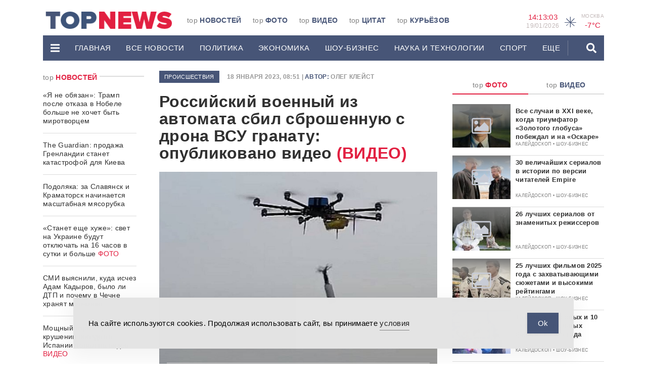

--- FILE ---
content_type: text/html; charset=UTF-8
request_url: https://www.topnews.ru/news_id_639080.html
body_size: 27818
content:
<!DOCTYPE html>
<html lang="ru">
	<head>

		<!-- Yandex.RTB -->
<script>window.yaContextCb=window.yaContextCb||[]</script>
<script src="https://yandex.ru/ads/system/context.js" async></script>
		<meta charset="utf-8">
		<meta http-equiv="X-UA-Compatible" content="IE=edge">
		<meta name="viewport" content="width=device-width, initial-scale=1">

		<link rel="apple-touch-icon" sizes="180x180" href="https://www.topnews.ru/wp-content/themes/topnews3/assets/images/header/apple-touch-icon.png">
		<link rel="icon" type="image/png" sizes="32x32" href="https://www.topnews.ru/wp-content/themes/topnews3/assets/images/header/favicon-32x32.png">
		<link rel="icon" type="image/png" sizes="16x16" href="https://www.topnews.ru/wp-content/themes/topnews3/assets/images/header/favicon-16x16.png">
		<!-- <link rel="manifest" href="/assets/images/header/site.webmanifest"> -->

		<!-- HTML5 shim and Respond.js for IE8 support of HTML5 elements and media queries -->
		<!-- WARNING: Respond.js doesn't work if you view the page via file:// -->
		<!--[if lt IE 9]>
			<script src="https://oss.maxcdn.com/html5shiv/3.7.3/html5shiv.min.js"></script>
			<script src="https://oss.maxcdn.com/respond/1.4.2/respond.min.js"></script>
		<![endif]-->
		<title>Российский военный из автомата сбил сброшенную с дрона ВСУ гранату: опубликовано видео - TOPNews.RU</title>
<meta name="dc.title" content="Российский военный из автомата сбил сброшенную с дрона ВСУ гранату: опубликовано видео - TOPNews.RU">
<meta name="dc.description" content="Аналитики считают, что такие кадры сделаны впервые.">
<meta name="dc.relation" content="https://www.topnews.ru/news_id_639080.html">
<meta name="dc.source" content="https://www.topnews.ru">
<meta name="dc.language" content="ru_RU">
<meta name="description" content="Аналитики считают, что такие кадры сделаны впервые.">
<meta name="robots" content="index, follow">
<meta name="googlebot" content="index, follow, max-snippet:-1, max-image-preview:large, max-video-preview:-1">
<meta name="bingbot" content="index, follow, max-snippet:-1, max-image-preview:large, max-video-preview:-1">
<link rel="canonical" href="https://www.topnews.ru/news_id_639080.html">
<meta property="og:url" content="https://www.topnews.ru/news_id_639080.html">
<meta property="og:site_name" content="TOPNews.RU">
<meta property="og:locale" content="ru_RU">
<meta property="og:type" content="article">
<meta property="article:author" content="">
<meta property="article:publisher" content="">
<meta property="og:title" content="Российский военный из автомата сбил сброшенную с дрона ВСУ гранату: опубликовано видео - TOPNews.RU">
<meta property="og:description" content="Аналитики считают, что такие кадры сделаны впервые.">
<meta property="og:image" content="https://www.topnews.ru/wp-content/uploads/2023/01/Rossijskij-voennyj-iz-avtomata-sbil-sbroshennuyu-s-drona-VSU-granatu.jpg">
<meta property="og:image:secure_url" content="https://www.topnews.ru/wp-content/uploads/2023/01/Rossijskij-voennyj-iz-avtomata-sbil-sbroshennuyu-s-drona-VSU-granatu.jpg">
<meta property="og:image:width" content="1200">
<meta property="og:image:height" content="900">
<meta property="fb:pages" content="">
<meta property="fb:admins" content="">
<meta property="fb:app_id" content="">
<meta name="twitter:card" content="summary">
<meta name="twitter:site" content="">
<meta name="twitter:creator" content="">
<meta name="twitter:title" content="Российский военный из автомата сбил сброшенную с дрона ВСУ гранату: опубликовано видео - TOPNews.RU">
<meta name="twitter:description" content="Аналитики считают, что такие кадры сделаны впервые.">
<meta name="twitter:image" content="https://www.topnews.ru/wp-content/uploads/2023/01/Rossijskij-voennyj-iz-avtomata-sbil-sbroshennuyu-s-drona-VSU-granatu-1024x768.jpg">
<link rel='dns-prefetch' href='//static.addtoany.com' />
<link rel='dns-prefetch' href='//www.topnews.ru' />
<script type="text/javascript">
window._wpemojiSettings = {"baseUrl":"https:\/\/s.w.org\/images\/core\/emoji\/14.0.0\/72x72\/","ext":".png","svgUrl":"https:\/\/s.w.org\/images\/core\/emoji\/14.0.0\/svg\/","svgExt":".svg","source":{"concatemoji":"https:\/\/www.topnews.ru\/wp-includes\/js\/wp-emoji-release.min.js?ver=6.2.2"}};
/*! This file is auto-generated */
!function(e,a,t){var n,r,o,i=a.createElement("canvas"),p=i.getContext&&i.getContext("2d");function s(e,t){p.clearRect(0,0,i.width,i.height),p.fillText(e,0,0);e=i.toDataURL();return p.clearRect(0,0,i.width,i.height),p.fillText(t,0,0),e===i.toDataURL()}function c(e){var t=a.createElement("script");t.src=e,t.defer=t.type="text/javascript",a.getElementsByTagName("head")[0].appendChild(t)}for(o=Array("flag","emoji"),t.supports={everything:!0,everythingExceptFlag:!0},r=0;r<o.length;r++)t.supports[o[r]]=function(e){if(p&&p.fillText)switch(p.textBaseline="top",p.font="600 32px Arial",e){case"flag":return s("\ud83c\udff3\ufe0f\u200d\u26a7\ufe0f","\ud83c\udff3\ufe0f\u200b\u26a7\ufe0f")?!1:!s("\ud83c\uddfa\ud83c\uddf3","\ud83c\uddfa\u200b\ud83c\uddf3")&&!s("\ud83c\udff4\udb40\udc67\udb40\udc62\udb40\udc65\udb40\udc6e\udb40\udc67\udb40\udc7f","\ud83c\udff4\u200b\udb40\udc67\u200b\udb40\udc62\u200b\udb40\udc65\u200b\udb40\udc6e\u200b\udb40\udc67\u200b\udb40\udc7f");case"emoji":return!s("\ud83e\udef1\ud83c\udffb\u200d\ud83e\udef2\ud83c\udfff","\ud83e\udef1\ud83c\udffb\u200b\ud83e\udef2\ud83c\udfff")}return!1}(o[r]),t.supports.everything=t.supports.everything&&t.supports[o[r]],"flag"!==o[r]&&(t.supports.everythingExceptFlag=t.supports.everythingExceptFlag&&t.supports[o[r]]);t.supports.everythingExceptFlag=t.supports.everythingExceptFlag&&!t.supports.flag,t.DOMReady=!1,t.readyCallback=function(){t.DOMReady=!0},t.supports.everything||(n=function(){t.readyCallback()},a.addEventListener?(a.addEventListener("DOMContentLoaded",n,!1),e.addEventListener("load",n,!1)):(e.attachEvent("onload",n),a.attachEvent("onreadystatechange",function(){"complete"===a.readyState&&t.readyCallback()})),(e=t.source||{}).concatemoji?c(e.concatemoji):e.wpemoji&&e.twemoji&&(c(e.twemoji),c(e.wpemoji)))}(window,document,window._wpemojiSettings);
</script>
<!-- topnews.ru is managing ads with Advanced Ads 1.19.1 --><script>
						advanced_ads_ready=function(){var fns=[],listener,doc=typeof document==="object"&&document,hack=doc&&doc.documentElement.doScroll,domContentLoaded="DOMContentLoaded",loaded=doc&&(hack?/^loaded|^c/:/^loaded|^i|^c/).test(doc.readyState);if(!loaded&&doc){listener=function(){doc.removeEventListener(domContentLoaded,listener);window.removeEventListener("load",listener);loaded=1;while(listener=fns.shift())listener()};doc.addEventListener(domContentLoaded,listener);window.addEventListener("load",listener)}return function(fn){loaded?setTimeout(fn,0):fns.push(fn)}}();
						</script>
		<style type="text/css">
img.wp-smiley,
img.emoji {
	display: inline !important;
	border: none !important;
	box-shadow: none !important;
	height: 1em !important;
	width: 1em !important;
	margin: 0 0.07em !important;
	vertical-align: -0.1em !important;
	background: none !important;
	padding: 0 !important;
}
</style>
	<link rel='stylesheet' id='wp-block-library-css' href='https://www.topnews.ru/wp-includes/css/dist/block-library/style.min.css?ver=6.2.2' type='text/css' media='all' />
<style id='wpseopress-local-business-style-inline-css' type='text/css'>
span.wp-block-wpseopress-local-business-field{margin-right:8px}

</style>
<link rel='stylesheet' id='classic-theme-styles-css' href='https://www.topnews.ru/wp-includes/css/classic-themes.min.css?ver=6.2.2' type='text/css' media='all' />
<style id='global-styles-inline-css' type='text/css'>
body{--wp--preset--color--black: #000000;--wp--preset--color--cyan-bluish-gray: #abb8c3;--wp--preset--color--white: #ffffff;--wp--preset--color--pale-pink: #f78da7;--wp--preset--color--vivid-red: #cf2e2e;--wp--preset--color--luminous-vivid-orange: #ff6900;--wp--preset--color--luminous-vivid-amber: #fcb900;--wp--preset--color--light-green-cyan: #7bdcb5;--wp--preset--color--vivid-green-cyan: #00d084;--wp--preset--color--pale-cyan-blue: #8ed1fc;--wp--preset--color--vivid-cyan-blue: #0693e3;--wp--preset--color--vivid-purple: #9b51e0;--wp--preset--gradient--vivid-cyan-blue-to-vivid-purple: linear-gradient(135deg,rgba(6,147,227,1) 0%,rgb(155,81,224) 100%);--wp--preset--gradient--light-green-cyan-to-vivid-green-cyan: linear-gradient(135deg,rgb(122,220,180) 0%,rgb(0,208,130) 100%);--wp--preset--gradient--luminous-vivid-amber-to-luminous-vivid-orange: linear-gradient(135deg,rgba(252,185,0,1) 0%,rgba(255,105,0,1) 100%);--wp--preset--gradient--luminous-vivid-orange-to-vivid-red: linear-gradient(135deg,rgba(255,105,0,1) 0%,rgb(207,46,46) 100%);--wp--preset--gradient--very-light-gray-to-cyan-bluish-gray: linear-gradient(135deg,rgb(238,238,238) 0%,rgb(169,184,195) 100%);--wp--preset--gradient--cool-to-warm-spectrum: linear-gradient(135deg,rgb(74,234,220) 0%,rgb(151,120,209) 20%,rgb(207,42,186) 40%,rgb(238,44,130) 60%,rgb(251,105,98) 80%,rgb(254,248,76) 100%);--wp--preset--gradient--blush-light-purple: linear-gradient(135deg,rgb(255,206,236) 0%,rgb(152,150,240) 100%);--wp--preset--gradient--blush-bordeaux: linear-gradient(135deg,rgb(254,205,165) 0%,rgb(254,45,45) 50%,rgb(107,0,62) 100%);--wp--preset--gradient--luminous-dusk: linear-gradient(135deg,rgb(255,203,112) 0%,rgb(199,81,192) 50%,rgb(65,88,208) 100%);--wp--preset--gradient--pale-ocean: linear-gradient(135deg,rgb(255,245,203) 0%,rgb(182,227,212) 50%,rgb(51,167,181) 100%);--wp--preset--gradient--electric-grass: linear-gradient(135deg,rgb(202,248,128) 0%,rgb(113,206,126) 100%);--wp--preset--gradient--midnight: linear-gradient(135deg,rgb(2,3,129) 0%,rgb(40,116,252) 100%);--wp--preset--duotone--dark-grayscale: url('#wp-duotone-dark-grayscale');--wp--preset--duotone--grayscale: url('#wp-duotone-grayscale');--wp--preset--duotone--purple-yellow: url('#wp-duotone-purple-yellow');--wp--preset--duotone--blue-red: url('#wp-duotone-blue-red');--wp--preset--duotone--midnight: url('#wp-duotone-midnight');--wp--preset--duotone--magenta-yellow: url('#wp-duotone-magenta-yellow');--wp--preset--duotone--purple-green: url('#wp-duotone-purple-green');--wp--preset--duotone--blue-orange: url('#wp-duotone-blue-orange');--wp--preset--font-size--small: 13px;--wp--preset--font-size--medium: 20px;--wp--preset--font-size--large: 36px;--wp--preset--font-size--x-large: 42px;--wp--preset--spacing--20: 0.44rem;--wp--preset--spacing--30: 0.67rem;--wp--preset--spacing--40: 1rem;--wp--preset--spacing--50: 1.5rem;--wp--preset--spacing--60: 2.25rem;--wp--preset--spacing--70: 3.38rem;--wp--preset--spacing--80: 5.06rem;--wp--preset--shadow--natural: 6px 6px 9px rgba(0, 0, 0, 0.2);--wp--preset--shadow--deep: 12px 12px 50px rgba(0, 0, 0, 0.4);--wp--preset--shadow--sharp: 6px 6px 0px rgba(0, 0, 0, 0.2);--wp--preset--shadow--outlined: 6px 6px 0px -3px rgba(255, 255, 255, 1), 6px 6px rgba(0, 0, 0, 1);--wp--preset--shadow--crisp: 6px 6px 0px rgba(0, 0, 0, 1);}:where(.is-layout-flex){gap: 0.5em;}body .is-layout-flow > .alignleft{float: left;margin-inline-start: 0;margin-inline-end: 2em;}body .is-layout-flow > .alignright{float: right;margin-inline-start: 2em;margin-inline-end: 0;}body .is-layout-flow > .aligncenter{margin-left: auto !important;margin-right: auto !important;}body .is-layout-constrained > .alignleft{float: left;margin-inline-start: 0;margin-inline-end: 2em;}body .is-layout-constrained > .alignright{float: right;margin-inline-start: 2em;margin-inline-end: 0;}body .is-layout-constrained > .aligncenter{margin-left: auto !important;margin-right: auto !important;}body .is-layout-constrained > :where(:not(.alignleft):not(.alignright):not(.alignfull)){max-width: var(--wp--style--global--content-size);margin-left: auto !important;margin-right: auto !important;}body .is-layout-constrained > .alignwide{max-width: var(--wp--style--global--wide-size);}body .is-layout-flex{display: flex;}body .is-layout-flex{flex-wrap: wrap;align-items: center;}body .is-layout-flex > *{margin: 0;}:where(.wp-block-columns.is-layout-flex){gap: 2em;}.has-black-color{color: var(--wp--preset--color--black) !important;}.has-cyan-bluish-gray-color{color: var(--wp--preset--color--cyan-bluish-gray) !important;}.has-white-color{color: var(--wp--preset--color--white) !important;}.has-pale-pink-color{color: var(--wp--preset--color--pale-pink) !important;}.has-vivid-red-color{color: var(--wp--preset--color--vivid-red) !important;}.has-luminous-vivid-orange-color{color: var(--wp--preset--color--luminous-vivid-orange) !important;}.has-luminous-vivid-amber-color{color: var(--wp--preset--color--luminous-vivid-amber) !important;}.has-light-green-cyan-color{color: var(--wp--preset--color--light-green-cyan) !important;}.has-vivid-green-cyan-color{color: var(--wp--preset--color--vivid-green-cyan) !important;}.has-pale-cyan-blue-color{color: var(--wp--preset--color--pale-cyan-blue) !important;}.has-vivid-cyan-blue-color{color: var(--wp--preset--color--vivid-cyan-blue) !important;}.has-vivid-purple-color{color: var(--wp--preset--color--vivid-purple) !important;}.has-black-background-color{background-color: var(--wp--preset--color--black) !important;}.has-cyan-bluish-gray-background-color{background-color: var(--wp--preset--color--cyan-bluish-gray) !important;}.has-white-background-color{background-color: var(--wp--preset--color--white) !important;}.has-pale-pink-background-color{background-color: var(--wp--preset--color--pale-pink) !important;}.has-vivid-red-background-color{background-color: var(--wp--preset--color--vivid-red) !important;}.has-luminous-vivid-orange-background-color{background-color: var(--wp--preset--color--luminous-vivid-orange) !important;}.has-luminous-vivid-amber-background-color{background-color: var(--wp--preset--color--luminous-vivid-amber) !important;}.has-light-green-cyan-background-color{background-color: var(--wp--preset--color--light-green-cyan) !important;}.has-vivid-green-cyan-background-color{background-color: var(--wp--preset--color--vivid-green-cyan) !important;}.has-pale-cyan-blue-background-color{background-color: var(--wp--preset--color--pale-cyan-blue) !important;}.has-vivid-cyan-blue-background-color{background-color: var(--wp--preset--color--vivid-cyan-blue) !important;}.has-vivid-purple-background-color{background-color: var(--wp--preset--color--vivid-purple) !important;}.has-black-border-color{border-color: var(--wp--preset--color--black) !important;}.has-cyan-bluish-gray-border-color{border-color: var(--wp--preset--color--cyan-bluish-gray) !important;}.has-white-border-color{border-color: var(--wp--preset--color--white) !important;}.has-pale-pink-border-color{border-color: var(--wp--preset--color--pale-pink) !important;}.has-vivid-red-border-color{border-color: var(--wp--preset--color--vivid-red) !important;}.has-luminous-vivid-orange-border-color{border-color: var(--wp--preset--color--luminous-vivid-orange) !important;}.has-luminous-vivid-amber-border-color{border-color: var(--wp--preset--color--luminous-vivid-amber) !important;}.has-light-green-cyan-border-color{border-color: var(--wp--preset--color--light-green-cyan) !important;}.has-vivid-green-cyan-border-color{border-color: var(--wp--preset--color--vivid-green-cyan) !important;}.has-pale-cyan-blue-border-color{border-color: var(--wp--preset--color--pale-cyan-blue) !important;}.has-vivid-cyan-blue-border-color{border-color: var(--wp--preset--color--vivid-cyan-blue) !important;}.has-vivid-purple-border-color{border-color: var(--wp--preset--color--vivid-purple) !important;}.has-vivid-cyan-blue-to-vivid-purple-gradient-background{background: var(--wp--preset--gradient--vivid-cyan-blue-to-vivid-purple) !important;}.has-light-green-cyan-to-vivid-green-cyan-gradient-background{background: var(--wp--preset--gradient--light-green-cyan-to-vivid-green-cyan) !important;}.has-luminous-vivid-amber-to-luminous-vivid-orange-gradient-background{background: var(--wp--preset--gradient--luminous-vivid-amber-to-luminous-vivid-orange) !important;}.has-luminous-vivid-orange-to-vivid-red-gradient-background{background: var(--wp--preset--gradient--luminous-vivid-orange-to-vivid-red) !important;}.has-very-light-gray-to-cyan-bluish-gray-gradient-background{background: var(--wp--preset--gradient--very-light-gray-to-cyan-bluish-gray) !important;}.has-cool-to-warm-spectrum-gradient-background{background: var(--wp--preset--gradient--cool-to-warm-spectrum) !important;}.has-blush-light-purple-gradient-background{background: var(--wp--preset--gradient--blush-light-purple) !important;}.has-blush-bordeaux-gradient-background{background: var(--wp--preset--gradient--blush-bordeaux) !important;}.has-luminous-dusk-gradient-background{background: var(--wp--preset--gradient--luminous-dusk) !important;}.has-pale-ocean-gradient-background{background: var(--wp--preset--gradient--pale-ocean) !important;}.has-electric-grass-gradient-background{background: var(--wp--preset--gradient--electric-grass) !important;}.has-midnight-gradient-background{background: var(--wp--preset--gradient--midnight) !important;}.has-small-font-size{font-size: var(--wp--preset--font-size--small) !important;}.has-medium-font-size{font-size: var(--wp--preset--font-size--medium) !important;}.has-large-font-size{font-size: var(--wp--preset--font-size--large) !important;}.has-x-large-font-size{font-size: var(--wp--preset--font-size--x-large) !important;}
.wp-block-navigation a:where(:not(.wp-element-button)){color: inherit;}
:where(.wp-block-columns.is-layout-flex){gap: 2em;}
.wp-block-pullquote{font-size: 1.5em;line-height: 1.6;}
</style>
<link rel='stylesheet' id='unslider-css-css' href='https://www.topnews.ru/wp-content/plugins/advanced-ads-slider/public/assets/css/unslider.css?ver=1.4.6' type='text/css' media='all' />
<link rel='stylesheet' id='slider-css-css' href='https://www.topnews.ru/wp-content/plugins/advanced-ads-slider/public/assets/css/slider.css?ver=1.4.6' type='text/css' media='all' />
<link rel='stylesheet' id='arve-main-css' href='https://www.topnews.ru/wp-content/plugins/advanced-responsive-video-embedder/build/main.css?ver=b087dd41bba279baeb77' type='text/css' media='all' />
<link rel='stylesheet' id='contact-form-7-css' href='https://www.topnews.ru/wp-content/plugins/contact-form-7/includes/css/styles.css?ver=5.8' type='text/css' media='all' />
<link rel='stylesheet' id='simple-gdpr-cookie-compliance-css' href='https://www.topnews.ru/wp-content/plugins/simple-gdpr-cookie-compliance/public/assets/dist/public.min.css?ver=2.0.0' type='text/css' media='all' />
<style id='simple-gdpr-cookie-compliance-inline-css' type='text/css'>
:root{--sgcc-text-color:#222222;--sgcc-link-color:#222222;--sgcc-link-hover-color:#00BC7D;--sgcc-notice-background-color:#E4E4E4;--sgcc-cookie-icon-color:#222222;--sgcc-close-button-background-color:#222222;--sgcc-close-button-hover-background-color:#00BC7D;--sgcc-close-button-color:#ffffff;--sgcc-close-button-hover-color:#ffffff;--sgcc-accept-button-background-color:#465577;--sgcc-accept-button-hover-background-color:#e21f41;--sgcc-accept-button-color:#ffffff;--sgcc-accept-button-hover-color:#ffffff;--sgcc-accept-button-border-color:#465577;--sgcc-accept-button-hover-border-color:#e21f41;}.sgcc-main-wrapper[data-layout=custom_width],.sgcc-main-wrapper[data-layout=pop_up]{--width :450px;}.sgcc-main-wrapper[data-layout=custom_width].position-bottom-center{--bottom :30px;}.sgcc-notice-content{display:flex;gap:15px;justify-content:space-between;align-items:center;}.sgcc-notice-content .message-block{margin-bottom:0;}.sgcc-main-wrapper[data-layout=custom_width],.sgcc-main-wrapper[data-layout=pop_up]{--width:100%;max-width:990px;border-radius:0;z-index:9999999999999;}.sgcc-main-wrapper .cookie-compliance-button-block #sgcc-accept-button{border-radius:0;}
</style>
<link rel='stylesheet' id='wpfront-scroll-top-css' href='https://www.topnews.ru/wp-content/plugins/wpfront-scroll-top/css/wpfront-scroll-top.min.css?ver=2.0.7.08086' type='text/css' media='all' />
<link rel='stylesheet' id='bootstrap-css-css' href='https://www.topnews.ru/wp-content/themes/topnews3/assets/css/bootstrap.min.css?ver=6.2.2' type='text/css' media='all' />
<link rel='stylesheet' id='owl-carousel-css-css' href='https://www.topnews.ru/wp-content/themes/topnews3/assets/css/owl.carousel.css?ver=6.2.2' type='text/css' media='all' />
<link rel='stylesheet' id='styles-css-css' href='https://www.topnews.ru/wp-content/themes/topnews3/assets/css/styles.css?ver=6.2.2' type='text/css' media='all' />
<link rel='stylesheet' id='addtoany-css' href='https://www.topnews.ru/wp-content/plugins/add-to-any/addtoany.min.css?ver=1.16' type='text/css' media='all' />
<script type='text/javascript' id='addtoany-core-js-before'>
window.a2a_config=window.a2a_config||{};a2a_config.callbacks=[];a2a_config.overlays=[];a2a_config.templates={};a2a_localize = {
	Share: "Отправить",
	Save: "Сохранить",
	Subscribe: "Подписаться",
	Email: "E-mail",
	Bookmark: "В закладки!",
	ShowAll: "Показать все",
	ShowLess: "Показать остальное",
	FindServices: "Найти сервис(ы)",
	FindAnyServiceToAddTo: "Найти сервис и добавить",
	PoweredBy: "Работает на",
	ShareViaEmail: "Поделиться по электронной почте",
	SubscribeViaEmail: "Подписаться по электронной почте",
	BookmarkInYourBrowser: "Добавить в закладки",
	BookmarkInstructions: "Нажмите Ctrl+D или \u2318+D, чтобы добавить страницу в закладки",
	AddToYourFavorites: "Добавить в Избранное",
	SendFromWebOrProgram: "Отправлять с любого email-адреса или email-программы",
	EmailProgram: "Почтовая программа",
	More: "Подробнее&#8230;",
	ThanksForSharing: "Спасибо, что поделились!",
	ThanksForFollowing: "Спасибо за подписку!"
};
</script>
<script type='text/javascript' async src='https://static.addtoany.com/menu/page.js' id='addtoany-core-js'></script>
<link rel="https://api.w.org/" href="https://www.topnews.ru/wp-json/" /><link rel="alternate" type="application/json+oembed" href="https://www.topnews.ru/wp-json/oembed/1.0/embed?url=https%3A%2F%2Fwww.topnews.ru%2Fnews_id_639080.html" />
<link rel="alternate" type="text/xml+oembed" href="https://www.topnews.ru/wp-json/oembed/1.0/embed?url=https%3A%2F%2Fwww.topnews.ru%2Fnews_id_639080.html&#038;format=xml" />
<script>advads_items = { conditions: {}, display_callbacks: {}, display_effect_callbacks: {}, hide_callbacks: {}, backgrounds: {}, effect_durations: {}, close_functions: {}, showed: [] };</script><style type="text/css" id="serve-layer-custom-css"></style><script type="text/javascript">
		var advadsCfpQueue = [];
		var advadsCfpAd = function( adID ){
			if ( 'undefined' == typeof advadsProCfp ) { advadsCfpQueue.push( adID ) } else { advadsProCfp.addElement( adID ) }
		};
		</script>
		
		<!-- Yandex.Metrika counter -->
<script type="text/javascript" >
   (function(m,e,t,r,i,k,a){m[i]=m[i]||function(){(m[i].a=m[i].a||[]).push(arguments)};
   m[i].l=1*new Date();k=e.createElement(t),a=e.getElementsByTagName(t)[0],k.async=1,k.src=r,a.parentNode.insertBefore(k,a)})
   (window, document, "script", "https://mc.yandex.ru/metrika/tag.js", "ym");

   ym(1102623, "init", {
        clickmap:true,
        trackLinks:true,
        accurateTrackBounce:true
   });
</script>
<noscript><div><img src="https://mc.yandex.ru/watch/1102623" style="position:absolute; left:-9999px;" alt="" /></div></noscript>
<!-- /Yandex.Metrika counter -->

<script async src="https://jsn.24smi.net/smi.js"></script>

<meta name="google-site-verification" content="0Q6WPPWywlaTk3bsON8WXKm_G4vHtkYYt9PE7CNDZIQ" />		<meta name="google-site-verification" content="YiHNn9ayhEuHG3Hmhb-wuw9Rru-lVAwhn9VOai1rnxk" />

	</head>
	<body>

		
		<header>
			<div class="container">
				<div class="promo-top hidden-md">
									</div>
				<div class="header-wrap">
					<div class="header-wrap-top hidden-xs">
						<div class="row">
							<div class="col-md-2 col-lg-3">
								<div class="header-logo-wrap">
									<a href="/" data-wpel-link="internal">
										<img src="https://www.topnews.ru/wp-content/themes/topnews3/assets/images/header/logo-h.png" alt="LOGO">
									</a>
								</div>  
							</div>
							<div class="col-md-6 col-lg-6">
								<div class="top-menu-wrap"><ul id="menu-topmenu" class="top-menu"><li id="menu-item-73238" class="menu-item menu-item-type-custom menu-item-object-custom menu-item-73238 top-menu-item"><a href="/" data-wpel-link="internal">top <span>Новостей</span></a></li>
<li id="menu-item-73239" class="menu-item menu-item-type-post_type menu-item-object-page menu-item-73239 top-menu-item"><a href="https://www.topnews.ru/photo.html" data-wpel-link="internal">top <span>Фото</span></a></li>
<li id="menu-item-73240" class="menu-item menu-item-type-post_type menu-item-object-page menu-item-73240 top-menu-item"><a href="https://www.topnews.ru/video.html" data-wpel-link="internal">top <span>Видео</span></a></li>
<li id="menu-item-73241" class="menu-item menu-item-type-post_type menu-item-object-page menu-item-73241 top-menu-item"><a href="https://www.topnews.ru/citation.html" data-wpel-link="internal">top <span>Цитат</span></a></li>
<li id="menu-item-73242" class="menu-item menu-item-type-post_type menu-item-object-page menu-item-73242 top-menu-item"><a href="https://www.topnews.ru/topka.html" data-wpel-link="internal">top <span>Курьёзов</span></a></li>
</ul></div>							</div>
							<div class="col-md-4 col-lg-3 hidden-xs hidden-sm">
								<div class="widgets text-right">
									<div class="widgets-item">
										<div class="widgets-item-value" id="time">
											00:00:00
										</div>
										<div class="widgets-item-name widgets-date" id="date">
											0/0/0000
										</div>                        
									</div>                  
									<div class="widgets-item">
										<div class="weather-icon">
											o										</div> 
										<div class="widgets-geo">
											<div class="widgets-item-name">
												Москва 
											</div>
											<div class="widgets-item-value" id="weather">
												-7°C
											</div>
										</div>
									</div>                    
									<!-- <div class="widgets-item">
										<div class="widgets-item-name">
											доллар 
										</div>
										<div class="widgets-item-value">
																					</div>
									</div> -->
									<!-- <div class="widgets-item">
										<div class="widgets-item-name">
											евро 
										</div>
										<div class="widgets-item-value">
																					</div>
									</div> -->
								</div>
							</div>
							<div class="col-xs-12">
															</div>
						</div>
					</div>
					<div class="header-wrap-bottom">
						<div class="desctop-menu hidden-md hidden-sm hidden-xs">
							<nav class="navbar">
								<div class="desctop-menu-wrap">
									<ul id="menu-mainmenu" class="nav navbar-nav"><li id="menu-item-73200" class="menu-item menu-item-type-custom menu-item-object-custom menu-item-has-children menu-item-73200 dropdown"><a data-toggle="dropdown" role="button" aria-haspopup="true" aria-expanded="false" ><svg height='20px' aria-hidden="true" focusable="false" data-prefix="fas" data-icon="bars" class="svg-inline--fa fa-bars fa-w-14" role="img" xmlns="http://www.w3.org/2000/svg" viewBox="0 0 448 512"><path fill="currentColor" d="M16 132h416c8.837 0 16-7.163 16-16V76c0-8.837-7.163-16-16-16H16C7.163 60 0 67.163 0 76v40c0 8.837 7.163 16 16 16zm0 160h416c8.837 0 16-7.163 16-16v-40c0-8.837-7.163-16-16-16H16c-8.837 0-16 7.163-16 16v40c0 8.837 7.163 16 16 16zm0 160h416c8.837 0 16-7.163 16-16v-40c0-8.837-7.163-16-16-16H16c-8.837 0-16 7.163-16 16v40c0 8.837 7.163 16 16 16z"></path></svg></a>
<ul class="dropdown-menu">
	<li id="menu-item-73201" class="menu-item menu-item-type-post_type menu-item-object-page menu-item-73201"><a href="https://www.topnews.ru/about.html" data-wpel-link="internal">О проекте</a></li>
	<li id="menu-item-73202" class="menu-item menu-item-type-post_type menu-item-object-page menu-item-73202"><a href="https://www.topnews.ru/adv.html" data-wpel-link="internal">Реклама на сайте</a></li>
	<li id="menu-item-73203" class="menu-item menu-item-type-post_type menu-item-object-page menu-item-73203"><a href="https://www.topnews.ru/vac.html" data-wpel-link="internal">Редакция</a></li>
	<li id="menu-item-73204" class="menu-item menu-item-type-post_type menu-item-object-page menu-item-73204"><a href="https://www.topnews.ru/feedback.html" data-wpel-link="internal">Обратная связь</a></li>
</ul>
</li>
<li id="menu-item-73205" class="menu-item menu-item-type-post_type menu-item-object-page menu-item-home menu-item-73205"><a href="https://www.topnews.ru/" data-wpel-link="internal">Главная</a></li>
<li id="menu-item-73206" class="menu-item menu-item-type-custom menu-item-object-custom menu-item-73206"><a href="/news_1.html" data-wpel-link="internal">Все новости</a></li>
<li id="menu-item-73207" class="menu-item menu-item-type-custom menu-item-object-custom menu-item-73207"><a href="/news_cat_policy_1.html" data-wpel-link="internal">Политика</a></li>
<li id="menu-item-73208" class="menu-item menu-item-type-custom menu-item-object-custom menu-item-73208"><a href="/news_cat_economy_1.html" data-wpel-link="internal">ЭКОНОМИКА</a></li>
<li id="menu-item-73209" class="menu-item menu-item-type-custom menu-item-object-custom menu-item-73209"><a href="/news_cat_show-business_1.html" data-wpel-link="internal">ШОУ-БИЗНЕС</a></li>
<li id="menu-item-73210" class="menu-item menu-item-type-custom menu-item-object-custom menu-item-73210"><a href="/news_cat_science-tech_1.html" data-wpel-link="internal">НАУКА И ТЕХНОЛОГИИ</a></li>
<li id="menu-item-73211" class="menu-item menu-item-type-custom menu-item-object-custom menu-item-73211"><a href="/news_cat_sports_1.html" data-wpel-link="internal">СПОРТ</a></li>
<li id="menu-item-73212" class="menu-item menu-item-type-custom menu-item-object-custom menu-item-has-children menu-item-73212 dropdown menu-divider"><a href="/" class="dropdown-toggle" data-toggle="dropdown" role="button" aria-haspopup="true" aria-expanded="false" onclick="return false" data-wpel-link="internal">еще</a>
<ul class="dropdown-menu">
	<li id="menu-item-73213" class="menu-item menu-item-type-custom menu-item-object-custom menu-item-73213"><a href="/news_cat_incidents_1.html" data-wpel-link="internal">ПРОИШЕСТВИЯ</a></li>
	<li id="menu-item-73214" class="menu-item menu-item-type-custom menu-item-object-custom menu-item-73214"><a href="/news_cat_goods-services_1.html" data-wpel-link="internal">ТОВАРЫ И УСЛУГИ</a></li>
	<li id="menu-item-73215" class="menu-item menu-item-type-custom menu-item-object-custom menu-item-73215"><a href="/news_cat_kaleidoscope_1.html" data-wpel-link="internal">КАЛЕЙДОСКОП</a></li>
	<li id="menu-item-73216" class="menu-item menu-item-type-custom menu-item-object-custom menu-item-73216"><a href="/news_cat_auto_1.html" data-wpel-link="internal">АВТОМОБИЛИ</a></li>
	<li id="menu-item-73217" class="menu-item menu-item-type-custom menu-item-object-custom menu-item-73217"><a href="/news_cat_health_1.html" data-wpel-link="internal">ЗДОРОВЬЕ</a></li>
	<li id="menu-item-1168744" class="menu-item menu-item-type-custom menu-item-object-custom menu-item-1168744"><a href="https://www.topnews.ru/news_cat_advices_1.html" data-wpel-link="internal">Советы</a></li>
</ul>
</li>
</ul>									<ul class="nav navbar-nav navbar-right">
										<li class="dropdown">
											<a href="#" class="dropdown-toggle dropdown_search" data-toggle="dropdown" role="button" aria-haspopup="true" aria-expanded="false"><svg height='20px' aria-hidden="true" focusable="false" data-prefix="fas" data-icon="search" class="svg-inline--fa fa-search fa-w-16" role="img" xmlns="http://www.w3.org/2000/svg" viewBox="0 0 512 512"><path fill="currentColor" d="M505 442.7L405.3 343c-4.5-4.5-10.6-7-17-7H372c27.6-35.3 44-79.7 44-128C416 93.1 322.9 0 208 0S0 93.1 0 208s93.1 208 208 208c48.3 0 92.7-16.4 128-44v16.3c0 6.4 2.5 12.5 7 17l99.7 99.7c9.4 9.4 24.6 9.4 33.9 0l28.3-28.3c9.4-9.4 9.4-24.6.1-34zM208 336c-70.7 0-128-57.2-128-128 0-70.7 57.2-128 128-128 70.7 0 128 57.2 128 128 0 70.7-57.2 128-128 128z"></path></svg></a>
											<form role="search" method="get" id="searchform" class="dropdown-menu searchform" action="https://www.topnews.ru/search.html" >
												<div class="form-group">
													<input type="text" name="search" autocomplete="off" value='' class="form-control" placeholder="введите поисковой запрос" autofocus="autofocus">
													<a id="form_search_button" class="form_search_button"><svg height='14px' aria-hidden="true" focusable="false" data-prefix="fas" data-icon="search" class="svg-inline--fa fa-search fa-w-16" role="img" xmlns="http://www.w3.org/2000/svg" viewBox="0 0 512 512"><path fill="currentColor" d="M505 442.7L405.3 343c-4.5-4.5-10.6-7-17-7H372c27.6-35.3 44-79.7 44-128C416 93.1 322.9 0 208 0S0 93.1 0 208s93.1 208 208 208c48.3 0 92.7-16.4 128-44v16.3c0 6.4 2.5 12.5 7 17l99.7 99.7c9.4 9.4 24.6 9.4 33.9 0l28.3-28.3c9.4-9.4 9.4-24.6.1-34zM208 336c-70.7 0-128-57.2-128-128 0-70.7 57.2-128 128-128 70.7 0 128 57.2 128 128 0 70.7-57.2 128-128 128z"></path></svg></a>
												</div>
											</form>
										</li>
									</ul>
								</div>
							</nav>
						</div>
						<div class="mobile-menu visible-md-block visible-sm-block visible-xs-block">
							<nav class="navbar" id="mobile_navbar">
								<div class="mobile-menu-wrap">
									<ul class="nav navbar-nav">
										<li>
											<a role="button" class="mobile-menu-collapse" data-toggle="collapse" href="#mobile-menu" aria-expanded="false" aria-controls="mobile-menu">
											<svg height='100%' aria-hidden="true" focusable="false" data-prefix="fas" data-icon="bars" class="svg-inline--fa fa-bars fa-w-14" role="img" xmlns="http://www.w3.org/2000/svg" viewBox="0 0 448 512"><path fill="currentColor" d="M16 132h416c8.837 0 16-7.163 16-16V76c0-8.837-7.163-16-16-16H16C7.163 60 0 67.163 0 76v40c0 8.837 7.163 16 16 16zm0 160h416c8.837 0 16-7.163 16-16v-40c0-8.837-7.163-16-16-16H16c-8.837 0-16 7.163-16 16v40c0 8.837 7.163 16 16 16zm0 160h416c8.837 0 16-7.163 16-16v-40c0-8.837-7.163-16-16-16H16c-8.837 0-16 7.163-16 16v40c0 8.837 7.163 16 16 16z"></path></svg><svg height='100%' aria-hidden="true" focusable="false" data-prefix="fas" data-icon="times" class="svg-inline--fa fa-times fa-w-11" role="img" xmlns="http://www.w3.org/2000/svg" viewBox="0 0 352 512"><path fill="currentColor" d="M242.72 256l100.07-100.07c12.28-12.28 12.28-32.19 0-44.48l-22.24-22.24c-12.28-12.28-32.19-12.28-44.48 0L176 189.28 75.93 89.21c-12.28-12.28-32.19-12.28-44.48 0L9.21 111.45c-12.28 12.28-12.28 32.19 0 44.48L109.28 256 9.21 356.07c-12.28 12.28-12.28 32.19 0 44.48l22.24 22.24c12.28 12.28 32.2 12.28 44.48 0L176 322.72l100.07 100.07c12.28 12.28 32.2 12.28 44.48 0l22.24-22.24c12.28-12.28 12.28-32.19 0-44.48L242.72 256z"></path></svg>											</a>
											<div class="collapse collapse-mobile-menu" id="mobile-menu">
												<div class="socsite">
													<div class="socsite-item">
														<a href="http://facebook.com/topnews.ru" data-wpel-link="external" target="_blank" rel="nofollow external noopener noreferrer">
															<svg height='100%' aria-hidden="true" focusable="false" data-prefix="fab" data-icon="facebook-f" class="svg-inline--fa fa-facebook-f fa-w-10" role="img" xmlns="http://www.w3.org/2000/svg" viewBox="0 0 320 512"><path fill="currentColor" d="M279.14 288l14.22-92.66h-88.91v-60.13c0-25.35 12.42-50.06 52.24-50.06h40.42V6.26S260.43 0 225.36 0c-73.22 0-121.08 44.38-121.08 124.72v70.62H22.89V288h81.39v224h100.17V288z"></path></svg>														</a>
													</div>
													<div class="socsite-item">  
														<a href="https://vk.com/topnews_ru" data-wpel-link="external" target="_blank" rel="nofollow external noopener noreferrer">
															<svg height='100%' aria-hidden="true" focusable="false" data-prefix="fab" data-icon="vk" class="svg-inline--fa fa-vk fa-w-18" role="img" xmlns="http://www.w3.org/2000/svg" viewBox="0 0 576 512"><path fill="currentColor" d="M545 117.7c3.7-12.5 0-21.7-17.8-21.7h-58.9c-15 0-21.9 7.9-25.6 16.7 0 0-30 73.1-72.4 120.5-13.7 13.7-20 18.1-27.5 18.1-3.7 0-9.4-4.4-9.4-16.9V117.7c0-15-4.2-21.7-16.6-21.7h-92.6c-9.4 0-15 7-15 13.5 0 14.2 21.2 17.5 23.4 57.5v86.8c0 19-3.4 22.5-10.9 22.5-20 0-68.6-73.4-97.4-157.4-5.8-16.3-11.5-22.9-26.6-22.9H38.8c-16.8 0-20.2 7.9-20.2 16.7 0 15.6 20 93.1 93.1 195.5C160.4 378.1 229 416 291.4 416c37.5 0 42.1-8.4 42.1-22.9 0-66.8-3.4-73.1 15.4-73.1 8.7 0 23.7 4.4 58.7 38.1 40 40 46.6 57.9 69 57.9h58.9c16.8 0 25.3-8.4 20.4-25-11.2-34.9-86.9-106.7-90.3-111.5-8.7-11.2-6.2-16.2 0-26.2.1-.1 72-101.3 79.4-135.6z"></path></svg>														</a>
													</div>
													<div class="socsite-item">
														<a href="http://Twitter.com/topnews_ru" data-wpel-link="external" target="_blank" rel="nofollow external noopener noreferrer">
															<svg height='100%' aria-hidden="true" focusable="false" data-prefix="fab" data-icon="twitter" class="svg-inline--fa fa-twitter fa-w-16" role="img" xmlns="http://www.w3.org/2000/svg" viewBox="0 0 512 512"><path fill="currentColor" d="M459.37 151.716c.325 4.548.325 9.097.325 13.645 0 138.72-105.583 298.558-298.558 298.558-59.452 0-114.68-17.219-161.137-47.106 8.447.974 16.568 1.299 25.34 1.299 49.055 0 94.213-16.568 130.274-44.832-46.132-.975-84.792-31.188-98.112-72.772 6.498.974 12.995 1.624 19.818 1.624 9.421 0 18.843-1.3 27.614-3.573-48.081-9.747-84.143-51.98-84.143-102.985v-1.299c13.969 7.797 30.214 12.67 47.431 13.319-28.264-18.843-46.781-51.005-46.781-87.391 0-19.492 5.197-37.36 14.294-52.954 51.655 63.675 129.3 105.258 216.365 109.807-1.624-7.797-2.599-15.918-2.599-24.04 0-57.828 46.782-104.934 104.934-104.934 30.213 0 57.502 12.67 76.67 33.137 23.715-4.548 46.456-13.32 66.599-25.34-7.798 24.366-24.366 44.833-46.132 57.827 21.117-2.273 41.584-8.122 60.426-16.243-14.292 20.791-32.161 39.308-52.628 54.253z"></path></svg>														</a>
													</div>
													<div class="socsite-item">
														<a href="https://t.me/topnewsinrussia" data-wpel-link="external" target="_blank" rel="nofollow external noopener noreferrer">
															<svg height='100%' aria-hidden="true" focusable="false" data-prefix="fab" data-icon="telegram-plane" class="svg-inline--fa fa-telegram-plane fa-w-14" role="img" xmlns="http://www.w3.org/2000/svg" viewBox="0 0 448 512"><path fill="currentColor" d="M446.7 98.6l-67.6 318.8c-5.1 22.5-18.4 28.1-37.3 17.5l-103-75.9-49.7 47.8c-5.5 5.5-10.1 10.1-20.7 10.1l7.4-104.9 190.9-172.5c8.3-7.4-1.8-11.5-12.9-4.1L117.8 284 16.2 252.2c-22.1-6.9-22.5-22.1 4.6-32.7L418.2 66.4c18.4-6.9 34.5 4.1 28.5 32.2z"></path></svg>														</a>
													</div>
													<div class="socsite-item">
														<a href="https://zen.yandex.ru/topnews.ru" data-wpel-link="external" target="_blank" rel="nofollow external noopener noreferrer">
															<svg height='100%' width="48" height="48" viewBox="0 0 48 48" fill="none" xmlns="http://www.w3.org/2000/svg"><path fill-rule="evenodd" clip-rule="evenodd" d="M23.7354 0C13.8428 0.000940338 6.98806 0.0338522 3.46947 3.46985C0.0336545 6.98765 0.000735498 14.1643 0.000735498 23.7351C10.628 23.4144 15.4878 23.1483 19.3638 19.3634C23.1485 15.4874 23.4147 10.6277 23.7354 0ZM3.46886 44.5305C0.0330411 41.0127 0.00012207 33.8361 0.00012207 24.2653C10.6274 24.586 15.4872 24.8521 19.3632 28.637C23.1479 32.513 23.4141 37.3727 23.7348 47.9995C13.8422 47.9995 6.98745 47.9675 3.46886 44.5305ZM24.2653 47.9995C24.586 37.3727 24.8522 32.513 28.637 28.637C32.5129 24.8521 37.3727 24.586 48 24.2653C47.999 33.8361 47.9661 41.0127 44.5303 44.5305C41.0117 47.9675 34.158 47.9995 24.2653 47.9995ZM24.2653 0C24.586 10.6277 24.8522 15.4874 28.637 19.3634C32.5129 23.1483 37.3727 23.4144 48 23.7351C47.999 14.1643 47.9661 6.98765 44.5303 3.46985C41.0117 0.0338522 34.158 0.000940338 24.2653 0Z" fill="white"/><path fill-rule="evenodd" clip-rule="evenodd" d="M28.637 28.637C24.8522 32.513 24.586 37.3727 24.2653 47.9995C34.158 47.9995 41.0117 47.9675 44.5303 44.5305C47.9661 41.0127 47.999 33.8361 48 24.2653C37.3728 24.586 32.5129 24.8521 28.637 28.637ZM0.00012207 24.2653C0.00012207 33.8361 0.0330411 41.0127 3.46886 44.5305C6.98745 47.9675 13.8422 47.9995 23.7348 47.9995C23.4141 37.3727 23.1479 32.513 19.3632 28.637C15.4872 24.8521 10.6274 24.586 0.00012207 24.2653ZM23.7354 0C13.8428 0.000940338 6.98806 0.0338522 3.46947 3.46985C0.0336545 6.98765 0.000735498 14.1643 0.000735498 23.7351C10.628 23.4144 15.4878 23.1483 19.3638 19.3634C23.1485 15.4874 23.4147 10.6277 23.7354 0ZM28.637 19.3634C24.8522 15.4874 24.586 10.6277 24.2653 0C34.158 0.000940338 41.0117 0.0338522 44.5303 3.46985C47.9661 6.98765 47.999 14.1643 48 23.7351C37.3728 23.4144 32.5129 23.1483 28.637 19.3634Z" fill="url(#paint0_linear)"/><path fill-rule="evenodd" clip-rule="evenodd" d="M47.9999 24.2655V24.0003V23.736C37.3726 23.4144 32.5128 23.1493 28.6368 19.3635C24.8521 15.4883 24.5859 10.6287 24.2652 0.000976562H23.9999H23.7347C23.414 10.6287 23.1478 15.4883 19.363 19.3635C15.487 23.1493 10.6272 23.4144 0 23.736V24.0003V24.2655C10.6272 24.587 15.487 24.8522 19.363 28.6371C23.1478 32.5132 23.414 37.3728 23.7347 48.0005H23.9999H24.2652C24.5859 37.3728 24.8521 32.5132 28.6368 28.6371C32.5128 24.8522 37.3726 24.587 47.9999 24.2655Z" fill="#2C3036"/><defs><linearGradient id="paint0_linear" x1="48" y1="47.9995" x2="48" y2="0" gradientUnits="userSpaceOnUse"><stop stop-color="#2C3036" stop-opacity="0.01"/><stop offset="0.47509" stop-color="#2C3036" stop-opacity="0.01"/><stop offset="0.76042" stop-color="#2C3036" stop-opacity="0.04271"/><stop offset="0.99531" stop-color="#2C3036" stop-opacity="0.09855"/><stop offset="1" stop-color="#2C3036" stop-opacity="0.1"/></linearGradient></defs></svg>														</a>
													</div>
												</div>
												<ul id="menu-mobilemenu" class="menu"><li id="menu-item-73218" class="menu-item menu-item-type-post_type menu-item-object-page menu-item-home menu-item-73218"><a href="https://www.topnews.ru/" data-wpel-link="internal">Главная</a></li>
<li id="menu-item-73219" class="menu-item menu-item-type-custom menu-item-object-custom menu-item-73219"><a href="/news_cat_policy_1.html" data-wpel-link="internal">Политика</a></li>
<li id="menu-item-73220" class="menu-item menu-item-type-custom menu-item-object-custom menu-item-73220"><a href="/news_cat_economy_1.html" data-wpel-link="internal">ЭКОНОМИКА</a></li>
<li id="menu-item-73221" class="menu-item menu-item-type-custom menu-item-object-custom menu-item-73221"><a href="/news_cat_show-business_1.html" data-wpel-link="internal">ШОУ-БИЗНЕС</a></li>
<li id="menu-item-73222" class="menu-item menu-item-type-custom menu-item-object-custom menu-item-73222"><a href="/news_cat_science-tech_1.html" data-wpel-link="internal">НАУКА И ТЕХНОЛОГИИ</a></li>
<li id="menu-item-73223" class="menu-item menu-item-type-custom menu-item-object-custom menu-item-73223"><a href="/news_cat_sports_1.html" data-wpel-link="internal">Спорт</a></li>
<li id="menu-item-73224" class="menu-item menu-item-type-custom menu-item-object-custom menu-item-73224"><a href="/news_cat_incidents_1.html" data-wpel-link="internal">ПРОИШЕСТВИЯ</a></li>
<li id="menu-item-73225" class="menu-item menu-item-type-custom menu-item-object-custom menu-item-73225"><a href="/news_cat_goods-services_1.html" data-wpel-link="internal">ТОВАРЫ И УСЛУГИ</a></li>
<li id="menu-item-73226" class="menu-item menu-item-type-custom menu-item-object-custom menu-item-73226"><a href="/news_cat_kaleidoscope_1.html" data-wpel-link="internal">КАЛЕЙДОСКОП</a></li>
<li id="menu-item-73227" class="menu-item menu-item-type-custom menu-item-object-custom menu-item-73227"><a href="/news_cat_auto_1.html" data-wpel-link="internal">АВТОМОБИЛИ</a></li>
<li id="menu-item-73228" class="menu-item menu-item-type-custom menu-item-object-custom menu-item-73228"><a href="/news_cat_health_1.html" data-wpel-link="internal">ЗДОРОВЬЕ</a></li>
<li id="menu-item-73229" class="menu-item menu-item-type-custom menu-item-object-custom menu-item-has-children menu-item-73229 dropdown"><a  class="dropdown-toggle" data-toggle="dropdown" role="button" aria-haspopup="true" aria-expanded="false" onclick="return false" >Еще <span class="caret"></span></a>
<ul class="dropdown-menu dropdown-menu-more">
	<li id="menu-item-73230" class="menu-item menu-item-type-custom menu-item-object-custom menu-item-73230"><a href="/news_1.html" data-wpel-link="internal">НОВОСТИ</a></li>
	<li id="menu-item-73231" class="menu-item menu-item-type-custom menu-item-object-custom menu-item-73231"><a href="/photo_1.html" data-wpel-link="internal">ФОТО</a></li>
	<li id="menu-item-73232" class="menu-item menu-item-type-custom menu-item-object-custom menu-item-73232"><a href="/video_1.html" data-wpel-link="internal">ВИДЕО</a></li>
	<li id="menu-item-572694" class="menu-item menu-item-type-post_type menu-item-object-page menu-item-572694"><a href="https://www.topnews.ru/topka.html" data-wpel-link="internal">ТОПКА</a></li>
	<li id="menu-item-73233" class="menu-item menu-item-type-custom menu-item-object-custom menu-item-73233"><a href="/citation.html" data-wpel-link="internal">ЦИТАТЫ</a></li>
	<li id="menu-item-1168772" class="menu-item menu-item-type-custom menu-item-object-custom menu-item-1168772"><a href="https://www.topnews.ru/news_cat_advices_1.html" data-wpel-link="internal">СОВЕТЫ</a></li>
</ul>
</li>
<li id="menu-item-73234" class="menu-item menu-item-type-post_type menu-item-object-page menu-item-73234"><a href="https://www.topnews.ru/about.html" data-wpel-link="internal">О проекте</a></li>
<li id="menu-item-73235" class="menu-item menu-item-type-post_type menu-item-object-page menu-item-73235"><a href="https://www.topnews.ru/adv.html" data-wpel-link="internal">Реклама на сайте</a></li>
<li id="menu-item-73236" class="menu-item menu-item-type-post_type menu-item-object-page menu-item-73236"><a href="https://www.topnews.ru/vac.html" data-wpel-link="internal">Редакция</a></li>
<li id="menu-item-73237" class="menu-item menu-item-type-post_type menu-item-object-page menu-item-73237"><a href="https://www.topnews.ru/feedback.html" data-wpel-link="internal">Обратная связь</a></li>
</ul>											</div>
										</li>                  
									</ul>
									<ul class="nav navbar-nav navbar-right">
										<li class="dropdown">
											<a href="#" class="dropdown-toggle" data-toggle="dropdown" role="button" aria-haspopup="true" aria-expanded="false"><svg height='100%' aria-hidden="true" focusable="false" data-prefix="fas" data-icon="search" class="svg-inline--fa fa-search fa-w-16" role="img" xmlns="http://www.w3.org/2000/svg" viewBox="0 0 512 512"><path fill="currentColor" d="M505 442.7L405.3 343c-4.5-4.5-10.6-7-17-7H372c27.6-35.3 44-79.7 44-128C416 93.1 322.9 0 208 0S0 93.1 0 208s93.1 208 208 208c48.3 0 92.7-16.4 128-44v16.3c0 6.4 2.5 12.5 7 17l99.7 99.7c9.4 9.4 24.6 9.4 33.9 0l28.3-28.3c9.4-9.4 9.4-24.6.1-34zM208 336c-70.7 0-128-57.2-128-128 0-70.7 57.2-128 128-128 70.7 0 128 57.2 128 128 0 70.7-57.2 128-128 128z"></path></svg></a>
											<form role="search" method="get" id="searchform_mob" class="dropdown-menu searchform" action="https://www.topnews.ru/search.html" >
												<div class="form-group">
													<input type="text" name="search" autocomplete="off" value='' class="form-control" placeholder="введите поисковой запрос" autofocus="autofocus">
													<a class="form_search_button"><svg height='14px' aria-hidden="true" focusable="false" data-prefix="fas" data-icon="search" class="svg-inline--fa fa-search fa-w-16" role="img" xmlns="http://www.w3.org/2000/svg" viewBox="0 0 512 512"><path fill="currentColor" d="M505 442.7L405.3 343c-4.5-4.5-10.6-7-17-7H372c27.6-35.3 44-79.7 44-128C416 93.1 322.9 0 208 0S0 93.1 0 208s93.1 208 208 208c48.3 0 92.7-16.4 128-44v16.3c0 6.4 2.5 12.5 7 17l99.7 99.7c9.4 9.4 24.6 9.4 33.9 0l28.3-28.3c9.4-9.4 9.4-24.6.1-34zM208 336c-70.7 0-128-57.2-128-128 0-70.7 57.2-128 128-128 70.7 0 128 57.2 128 128 0 70.7-57.2 128-128 128z"></path></svg></a>
												</div>
											</form>
										</li>
									</ul>
									<div class="mobile-logo-wrap">
										<a href="/" data-wpel-link="internal">
											<img src="https://www.topnews.ru/wp-content/themes/topnews3/assets/images/header/mob-logo.png" alt="LOGO">
										</a>
									</div>
								</div>
							</nav>
						</div>
					</div>
				</div>
				<div class="row">
					<div class="col-12 visible-md-block visible-sm-block visible-xs-block">
											</div>
				</div>
			</div>
		</header>

		<section id="main-content" class="main-content">
			<div class="container">
  <div class="article-container">
    <article class="post wrap_content_639080">
      <div class="clearfix wrap_content">

        <div class="wrapp_content_rsdbr">
          <div class="one_wrapp">
            
            <div class="left-sidebar-wrap leftsidebar">
              <div class="left-sidebar">
                <div class="top-news-wrap">
    <div class="top-news-title">
		top <span>НОВОСТЕЙ</span> 
	</div>
	<div class="single_wrapp">
		<div class="top-news-item">
								              <a href="https://www.topnews.ru/news_id_1296696.html" data-wpel-link="internal">«Я не обязан»: Трамп после отказа в Нобеле больше не хочет быть миротворцем</a>
								            </div><div class="top-news-item">
								              <a href="https://www.topnews.ru/news_id_1296654.html" data-wpel-link="internal">The Guardian: продажа Гренландии станет катастрофой для Киева</a>
								            </div><div class="top-news-item">
								              <a href="https://www.topnews.ru/news_id_1296668.html" data-wpel-link="internal">Подоляка: за Славянск и Краматорск начинается масштабная мясорубка</a>
								            </div><div class="top-news-item">
								              <a href="https://www.topnews.ru/news_id_1296702.html" data-wpel-link="internal">«Станет еще хуже»: свет на Украине будут отключать на 16 часов в сутки и больше<span> ФОТО</span></a>
								            </div><div class="top-news-item">
								              <a href="https://www.topnews.ru/news_id_1296662.html" data-wpel-link="internal">СМИ выяснили, куда исчез Адам Кадыров, было ли ДТП и почему в Чечне хранят молчание</a>
								            </div><div class="top-news-item">
								              <a href="https://www.topnews.ru/news_id_1296673.html" data-wpel-link="internal">Мощный взрыв при крушении поездов в Испании попал на видео<span> ВИДЕО</span></a>
								            </div><div class="top-news-item">
								              <a href="https://www.topnews.ru/news_id_1296712.html" data-wpel-link="internal">«Разлетелись от удара»: эксклюзивное видео с ограблением Лувра опубликовали в СМИ<span> ВИДЕО</span></a>
								            </div><div class="top-news-item">
								              <a href="https://www.topnews.ru/news_id_1296686.html" data-wpel-link="internal">Адвокат Лурье получила ключи от квартиры Долиной<span> ВИДЕО</span></a>
								            </div><div class="top-news-item">
								              <a href="https://www.topnews.ru/news_id_1296676.html" data-wpel-link="internal">Названы восемь стран НАТО, которые поддержали Гренландию после угроз Трампа</a>
								            </div><div class="top-news-item">
								              <a href="https://www.topnews.ru/news_id_1296707.html" data-wpel-link="internal">Mash: особняк миллиардера Чигиринского признали самостроем и хотят снести<span> ФОТО</span></a>
								            </div><div class="top-news-item">
								              <a href="https://www.topnews.ru/news_id_1296713.html" data-wpel-link="internal">Друга детства Зеленского, экс-главу СБУ обвинили в получении взяток</a>
								            </div><div class="top-news-item">
								              <a href="https://www.topnews.ru/news_id_1296684.html" data-wpel-link="internal">США пригласили Путина войти в "Совет мира"</a>
								            </div><div class="top-news-item">
								              <a href="https://www.topnews.ru/news_id_1296657.html" data-wpel-link="internal">С 1 января заморожены уже миллионы карт: какие переводы теперь блокируют банки</a>
								            </div><div class="top-news-item">
								              <a href="https://www.topnews.ru/news_id_1296678.html" data-wpel-link="internal">Появилось видео момента смертельного взрыва в центре подготовки МВД в Сыктывкаре<span> ВИДЕО</span></a>
								            </div><div class="top-news-item">
								              <a href="https://www.topnews.ru/news_id_1296669.html" data-wpel-link="internal">Приставы приступили к принудительному выселению Долиной<span> ВИДЕО</span></a>
								            </div><div class="top-news-item">
								              <a href="https://www.topnews.ru/news_id_1296658.html" data-wpel-link="internal">В Испании два поезда сошли с рельсов: 39 погибших<span> ВИДЕО</span></a>
								            </div><div class="top-news-item">
								              <a href="https://www.topnews.ru/news_id_1296680.html" data-wpel-link="internal">"Все время хотелось протереть линзу": зрителей возмутило чудовищное качество "Аватара-3" в российских кинотеатрах</a>
								            </div><div class="top-news-item">
								              <a href="https://www.topnews.ru/news_id_1296665.html" data-wpel-link="internal">Мощная магнитная буря накроет Землю: облако плазмы попало на видео<span> ВИДЕО</span></a>
								            </div><div class="top-news-item">
								              <a href="https://www.topnews.ru/news_id_1296643.html" data-wpel-link="internal">«Есть разведданные»: Зеленский сделал тревожное заявление о планах России</a>
								            </div><div class="top-news-item">
								              <a href="https://www.topnews.ru/news_id_1296647.html" data-wpel-link="internal">Видео удара по тайному бункеру ВСУ под Купянском шокировало НАТО<span> ВИДЕО</span></a>
								            </div><div class="top-news-item">
								              <a href="https://www.topnews.ru/news_id_1296649.html" data-wpel-link="internal">Чимаев впервые высказался после слухов о гибели в ДТП с Адамом Кадыровым<span> ФОТО</span></a>
								            </div><div class="top-news-item">
								              <a href="https://www.topnews.ru/news_id_1296652.html" data-wpel-link="internal">В Белоруссии началось? Лукашенко объявил внезапную проверку армии из-за угроз НАТО</a>
								            </div><div class="top-news-item">
								              <a href="https://www.topnews.ru/news_id_1296645.html" data-wpel-link="internal">«Они ещё Китай не нагнули»: Эстония рассмешила Сеть угрозами Трампу</a>
								            </div><div class="top-news-item">
								              <a href="https://www.topnews.ru/news_id_1296493.html" data-wpel-link="internal">Указ Путина №1011 вызвал панику в ЕС: что скрывается за новым решением Кремля</a>
								            </div><div class="top-news-item">
								              <a href="https://www.topnews.ru/news_id_1296492.html" data-wpel-link="internal">После удара ВС РФ над Одессой с рёвом летали контейнеры с оружием НАТО<span> (ФОТО, ВИДЕО)</span></a>
								            </div><div class="top-news-item">
								              <a href="https://www.topnews.ru/news_id_1296488.html" data-wpel-link="internal">СМИ: Путину передали тайное послание из Японии об Украине</a>
								            </div><div class="top-news-item">
								              <a href="https://www.topnews.ru/news_id_1296478.html" data-wpel-link="internal">Бежал в страхе: озвучены новые подробности странной смерти врача в Таиланде</a>
								            </div><div class="top-news-item">
								              <a href="https://www.topnews.ru/news_id_1296498.html" data-wpel-link="internal">Трамп объявил о введении пошлины против стран Европы из-за Гренландии</a>
								            </div><div class="top-news-item">
								              <a href="https://www.topnews.ru/news_id_1296485.html" data-wpel-link="internal">Die Welt: в Раде выступили за уступки России, включая отказ от Донбасса</a>
								            </div><div class="top-news-item">
								              <a href="https://www.topnews.ru/news_id_1296483.html" data-wpel-link="internal">Кадыров опубликовал видео с сыном Адамом на фоне слухов о ДТП с ним<span> ВИДЕО</span></a>
								            </div><div class="top-news-item">
								              <a href="https://www.topnews.ru/news_id_1296496.html" data-wpel-link="internal">«Дорогая Кая, возможно, лучше не пить»: спецпредставитель Путина унизил главу ЕК</a>
								            </div><div class="top-news-item">
								              <a href="https://www.topnews.ru/news_id_1296495.html" data-wpel-link="internal">"Там на улицах везде лежат люди": россиянка из США рассказала, чего Трамп боится сильнее всего</a>
								            </div><div class="top-news-item">
								              <a href="https://www.topnews.ru/news_id_1296480.html" data-wpel-link="internal">В Египте просят 13 млн рублей за перевозку впавшей в кому россиянки</a>
								            </div><div class="top-news-item">
								              <a href="https://www.topnews.ru/news_id_1296489.html" data-wpel-link="internal">Врач рассказал с какими болезнями нельзя окунаться в прорубь в Крещение</a>
								            </div><div class="top-news-item">
								              <a href="https://www.topnews.ru/news_id_1296580.html" data-wpel-link="internal">Выяснилось, сколько денег нужно иметь на вкладе, чтобы жить на проценты</a>
								            </div><div class="top-news-item">
								              <a href="https://www.topnews.ru/news_id_1296447.html" data-wpel-link="internal">НАТО на гране развала: Канада угрожает США, Франция может покинуть альянс</a>
								            </div><div class="top-news-item">
								              <a href="https://www.topnews.ru/news_id_1296467.html" data-wpel-link="internal">В Минобороны Украины ввели систему бонусов за убийство солдат ВС РФ</a>
								            </div><div class="top-news-item">
								              <a href="https://www.topnews.ru/news_id_1296449.html" data-wpel-link="internal">Киев пустеет: из замерзающей столицы уже бежали 700 тысяч человек<span> ВИДЕО</span></a>
								            </div><div class="top-news-item">
								              <a href="https://www.topnews.ru/news_id_1296458.html" data-wpel-link="internal">Зеленский сделал экстренное заявление, обратившись к украинцам</a>
								            </div><div class="top-news-item">
								              <a href="https://www.topnews.ru/news_id_1296462.html" data-wpel-link="internal">СМИ: российский маньяк-аниматор мог убить пять девушек на Гоа<span> ВИДЕО</span></a>
								            </div><div class="top-news-item">
								              <a href="https://www.topnews.ru/news_id_1296454.html" data-wpel-link="internal">"Русская Барби" получила медаль и звание "Гордость России", вызвав скандал<span> ВИДЕО</span></a>
								            </div><div class="top-news-item">
								              <a href="https://www.topnews.ru/news_id_1296465.html" data-wpel-link="internal">Кличко призвал украинцев покинуть Киев: что случилось?</a>
								            </div><div class="top-news-item">
								              <a href="https://www.topnews.ru/news_id_1296470.html" data-wpel-link="internal">В Грозном видели "летающий госпиталь" из Москвы после сообщений о ДТП с сыном Кадырова</a>
								            </div><div class="top-news-item">
								              <a href="https://www.topnews.ru/news_id_1296453.html" data-wpel-link="internal">«Орешник» сработал: экс-генсек НАТО Столтенберг вдруг заговорил о диалоге с Россией</a>
								            </div><div class="top-news-item">
								              <a href="https://www.topnews.ru/news_id_1296456.html" data-wpel-link="internal">800 виселиц: Трамп признался, почему не стал наносить удары по Ирану</a>
								            </div>	</div>
</div>              </div>
            </div>
            <div class="main-content-wrap">
              <div class="article-wrap">
                <div class="tag-wrap">
								<div class="tag-name">
									Происшествия
								</div>
					        <div class="tag-date">
					        	18 января 2023, 08:51
					      		|<span> Автор:</span> <a href="https://www.topnews.ru/author/uniosere" class="topnews_author_url" data-wpel-link="internal">Олег Клейст</a>
					        </div>
					      </div>
						                <h1>Российский военный из автомата сбил сброшенную с дрона ВСУ гранату: опубликовано видео<span style="color: #e22041;"> (ВИДЕО)</span></h1>                <div class="img-title-wrap">
                                      <img style="width: 100%;" src="https://www.topnews.ru/wp-content/uploads/2023/01/Rossijskij-voennyj-iz-avtomata-sbil-sbroshennuyu-s-drona-VSU-granatu.jpg" alt="Российский военный из автомата сбил сброшенную с дрона ВСУ гранату: опубликовано видео">
                                      <div class="photo-name-wrap">
                    <div class="photo-name">фото: </div>
                  </div>
                </div>
                <div class="article-subtitle">Аналитики считают, что такие кадры сделаны впервые.</div>                <p>В Сети появилось видео того, как российский военный сумел в одиночку сбить гранату, которую ВСУ пытались сбросить на позиции с беспилотника.</p>
<p>В  ТГ-каналах, которые публикуют информацию по военной тематике, появилась запись действий российского военного.</p>
<p>На кадрах видно, что над ним и группой военнослужащих нависает дрон ВСУ, который сбрасывает на противника гранату.</p>
<p>Российский боец отвечает на это очередью из стрелкового оружия.</p>
<p>В кадре видны несколько вспышек.</p>
<p>Затем заметно, как пуля  ударяет в боеприпас, вызывая сноп искр, а граната отлетает в сторону.</p>
<p>Как <a href="https://www.mk.ru/politics/2023/01/18/rossiyskiy-voennyy-iz-avtomata-sbil-sbroshennuyu-s-drona-vsu-granatu.html" data-wpel-link="external" target="_blank" rel="nofollow external noopener noreferrer">отмечают</a> аналитики &#171;МК&#187;, сброшенный с вражеской техники боеприпас в итоге был сбит.</p>
<p>По данным СМИ на видео впервые попало уничтожение боеприпасов, сброшенных с боевого дрона.</p>
<p><script async src="https://telegram.org/js/telegram-widget.js?21" data-telegram-post="faceofwar/27042" data-width="100%"></script></p>
<p>Напомним, в Сети несколько месяцев назад в Сети появилось другое <a href="https://www.topnews.ru/news_id_611224.html" data-wpel-link="internal">видео</a>, на котором российский военный дважды отбросил прилетающие к нему гранаты с дрона ВСУ.</p>
<p>Ранее Topnews <a href="https://www.topnews.ru/news_id_625826.html" data-wpel-link="internal">писал,</a> что на дроне, атаковавшем Киев, было найдено послание ВСУ.</p>

                <div class="follows-channel follows-channel_top-middle follows-channel_telegram cc_cursor">
	<div class="follows-channel__content">
		Следите за событиями дня в нашем паблик-аккаунте в 
		<a href="https://t.me/topnewsinrussia" data-wpel-link="external" target="_blank" rel="nofollow external noopener noreferrer">Telegramm</a>
	</div>
</div>
<style>
	.follows-channel_telegram {
	    background-color: #84caec;
	}
	.follows-channel_top-middle {
	    margin-top: 10px;
	}
	.follows-channel {
	    display: table;
	    width: 100%;
	    -webkit-box-sizing: border-box;
	    box-sizing: border-box;
	    padding: 10px;
	    font-style: italic;
	}
	.follows-channel::before {
	    content: '';
	    width: 50px;
	    height: 50px;
	    display: inline-block;
	}
	.follows-channel_telegram::before {
	    background-image: url('wp-content/plugins/random-templates-by-shortcode/img/telegram.png');
	    background-image: -webkit-linear-gradient(transparent,transparent),url('wp-content/plugins/random-templates-by-shortcode/img/telegram.png');
	    background-image: -o-linear-gradient(transparent,transparent),url('wp-content/plugins/random-templates-by-shortcode/img/telegram.png');
	    background-image: -webkit-gradient(linear,left top,left bottom,from(transparent),to(transparent)),url('../img/telegram.png');
	    background-image: linear-gradient(transparent,transparent),url('wp-content/plugins/random-templates-by-shortcode/img/telegram.png');
	    -webkit-background-size: cover;
	    background-size: cover;
	}
	.follows-channel::before {
	    background-repeat: no-repeat;
	    background-position: 50% 50%;
	    vertical-align: middle;
	}
	.follows-channel__content {
	    font-size: 16px;
	    line-height: 20px;
	    display: table-cell;
	    vertical-align: middle;
	    padding-left: 10px;
	    font-style: italic;
	    color: #ffffff;
	}
	.follows-channel a {
	    color: #044faa;
	    text-decoration: none;
	    font-weight: 700;
	}
</style>                                <div class="addthis_inline">
                  <div class="a2a_kit a2a_kit_size_32 addtoany_list" data-a2a-url="https://www.topnews.ru/news_id_639080.html" data-a2a-title="Российский военный из автомата сбил сброшенную с дрона ВСУ гранату: опубликовано видео"><a class="a2a_button_vk" href="https://www.addtoany.com/add_to/vk?linkurl=https%3A%2F%2Fwww.topnews.ru%2Fnews_id_639080.html&amp;linkname=%D0%A0%D0%BE%D1%81%D1%81%D0%B8%D0%B9%D1%81%D0%BA%D0%B8%D0%B9%20%D0%B2%D0%BE%D0%B5%D0%BD%D0%BD%D1%8B%D0%B9%20%D0%B8%D0%B7%20%D0%B0%D0%B2%D1%82%D0%BE%D0%BC%D0%B0%D1%82%D0%B0%20%D1%81%D0%B1%D0%B8%D0%BB%20%D1%81%D0%B1%D1%80%D0%BE%D1%88%D0%B5%D0%BD%D0%BD%D1%83%D1%8E%20%D1%81%20%D0%B4%D1%80%D0%BE%D0%BD%D0%B0%20%D0%92%D0%A1%D0%A3%20%D0%B3%D1%80%D0%B0%D0%BD%D0%B0%D1%82%D1%83%3A%20%D0%BE%D0%BF%D1%83%D0%B1%D0%BB%D0%B8%D0%BA%D0%BE%D0%B2%D0%B0%D0%BD%D0%BE%20%D0%B2%D0%B8%D0%B4%D0%B5%D0%BE" title="VK" rel="nofollow noopener external noreferrer" target="_blank" data-wpel-link="external"></a><a class="a2a_button_odnoklassniki" href="https://www.addtoany.com/add_to/odnoklassniki?linkurl=https%3A%2F%2Fwww.topnews.ru%2Fnews_id_639080.html&amp;linkname=%D0%A0%D0%BE%D1%81%D1%81%D0%B8%D0%B9%D1%81%D0%BA%D0%B8%D0%B9%20%D0%B2%D0%BE%D0%B5%D0%BD%D0%BD%D1%8B%D0%B9%20%D0%B8%D0%B7%20%D0%B0%D0%B2%D1%82%D0%BE%D0%BC%D0%B0%D1%82%D0%B0%20%D1%81%D0%B1%D0%B8%D0%BB%20%D1%81%D0%B1%D1%80%D0%BE%D1%88%D0%B5%D0%BD%D0%BD%D1%83%D1%8E%20%D1%81%20%D0%B4%D1%80%D0%BE%D0%BD%D0%B0%20%D0%92%D0%A1%D0%A3%20%D0%B3%D1%80%D0%B0%D0%BD%D0%B0%D1%82%D1%83%3A%20%D0%BE%D0%BF%D1%83%D0%B1%D0%BB%D0%B8%D0%BA%D0%BE%D0%B2%D0%B0%D0%BD%D0%BE%20%D0%B2%D0%B8%D0%B4%D0%B5%D0%BE" title="Odnoklassniki" rel="nofollow noopener external noreferrer" target="_blank" data-wpel-link="external"></a><a class="a2a_button_twitter" href="https://www.addtoany.com/add_to/twitter?linkurl=https%3A%2F%2Fwww.topnews.ru%2Fnews_id_639080.html&amp;linkname=%D0%A0%D0%BE%D1%81%D1%81%D0%B8%D0%B9%D1%81%D0%BA%D0%B8%D0%B9%20%D0%B2%D0%BE%D0%B5%D0%BD%D0%BD%D1%8B%D0%B9%20%D0%B8%D0%B7%20%D0%B0%D0%B2%D1%82%D0%BE%D0%BC%D0%B0%D1%82%D0%B0%20%D1%81%D0%B1%D0%B8%D0%BB%20%D1%81%D0%B1%D1%80%D0%BE%D1%88%D0%B5%D0%BD%D0%BD%D1%83%D1%8E%20%D1%81%20%D0%B4%D1%80%D0%BE%D0%BD%D0%B0%20%D0%92%D0%A1%D0%A3%20%D0%B3%D1%80%D0%B0%D0%BD%D0%B0%D1%82%D1%83%3A%20%D0%BE%D0%BF%D1%83%D0%B1%D0%BB%D0%B8%D0%BA%D0%BE%D0%B2%D0%B0%D0%BD%D0%BE%20%D0%B2%D0%B8%D0%B4%D0%B5%D0%BE" title="Twitter" rel="nofollow noopener external noreferrer" target="_blank" data-wpel-link="external"></a><a class="a2a_button_whatsapp" href="https://www.addtoany.com/add_to/whatsapp?linkurl=https%3A%2F%2Fwww.topnews.ru%2Fnews_id_639080.html&amp;linkname=%D0%A0%D0%BE%D1%81%D1%81%D0%B8%D0%B9%D1%81%D0%BA%D0%B8%D0%B9%20%D0%B2%D0%BE%D0%B5%D0%BD%D0%BD%D1%8B%D0%B9%20%D0%B8%D0%B7%20%D0%B0%D0%B2%D1%82%D0%BE%D0%BC%D0%B0%D1%82%D0%B0%20%D1%81%D0%B1%D0%B8%D0%BB%20%D1%81%D0%B1%D1%80%D0%BE%D1%88%D0%B5%D0%BD%D0%BD%D1%83%D1%8E%20%D1%81%20%D0%B4%D1%80%D0%BE%D0%BD%D0%B0%20%D0%92%D0%A1%D0%A3%20%D0%B3%D1%80%D0%B0%D0%BD%D0%B0%D1%82%D1%83%3A%20%D0%BE%D0%BF%D1%83%D0%B1%D0%BB%D0%B8%D0%BA%D0%BE%D0%B2%D0%B0%D0%BD%D0%BE%20%D0%B2%D0%B8%D0%B4%D0%B5%D0%BE" title="WhatsApp" rel="nofollow noopener external noreferrer" target="_blank" data-wpel-link="external"></a><a class="a2a_button_viber" href="https://www.addtoany.com/add_to/viber?linkurl=https%3A%2F%2Fwww.topnews.ru%2Fnews_id_639080.html&amp;linkname=%D0%A0%D0%BE%D1%81%D1%81%D0%B8%D0%B9%D1%81%D0%BA%D0%B8%D0%B9%20%D0%B2%D0%BE%D0%B5%D0%BD%D0%BD%D1%8B%D0%B9%20%D0%B8%D0%B7%20%D0%B0%D0%B2%D1%82%D0%BE%D0%BC%D0%B0%D1%82%D0%B0%20%D1%81%D0%B1%D0%B8%D0%BB%20%D1%81%D0%B1%D1%80%D0%BE%D1%88%D0%B5%D0%BD%D0%BD%D1%83%D1%8E%20%D1%81%20%D0%B4%D1%80%D0%BE%D0%BD%D0%B0%20%D0%92%D0%A1%D0%A3%20%D0%B3%D1%80%D0%B0%D0%BD%D0%B0%D1%82%D1%83%3A%20%D0%BE%D0%BF%D1%83%D0%B1%D0%BB%D0%B8%D0%BA%D0%BE%D0%B2%D0%B0%D0%BD%D0%BE%20%D0%B2%D0%B8%D0%B4%D0%B5%D0%BE" title="Viber" rel="nofollow noopener external noreferrer" target="_blank" data-wpel-link="external"></a><a class="a2a_button_telegram" href="https://www.addtoany.com/add_to/telegram?linkurl=https%3A%2F%2Fwww.topnews.ru%2Fnews_id_639080.html&amp;linkname=%D0%A0%D0%BE%D1%81%D1%81%D0%B8%D0%B9%D1%81%D0%BA%D0%B8%D0%B9%20%D0%B2%D0%BE%D0%B5%D0%BD%D0%BD%D1%8B%D0%B9%20%D0%B8%D0%B7%20%D0%B0%D0%B2%D1%82%D0%BE%D0%BC%D0%B0%D1%82%D0%B0%20%D1%81%D0%B1%D0%B8%D0%BB%20%D1%81%D0%B1%D1%80%D0%BE%D1%88%D0%B5%D0%BD%D0%BD%D1%83%D1%8E%20%D1%81%20%D0%B4%D1%80%D0%BE%D0%BD%D0%B0%20%D0%92%D0%A1%D0%A3%20%D0%B3%D1%80%D0%B0%D0%BD%D0%B0%D1%82%D1%83%3A%20%D0%BE%D0%BF%D1%83%D0%B1%D0%BB%D0%B8%D0%BA%D0%BE%D0%B2%D0%B0%D0%BD%D0%BE%20%D0%B2%D0%B8%D0%B4%D0%B5%D0%BE" title="Telegram" rel="nofollow noopener external noreferrer" target="_blank" data-wpel-link="external"></a></div>                </div>
              </div>
              <div class="up_articles_for_this">
                              </div>

              <div class="article-more-wrap">
									<div class="article-more-title">
										материалы <span>ПО ТЕМЕ</span>
									</div>
									<div class="article-more-item">
				                    <a class="thumb_a_more" href="https://www.topnews.ru/news_id_635471.html" data-wpel-link="internal"><img src="https://www.topnews.ru/wp-content/uploads/2023/01/Makeevka-2.jpg" alt="Макеевка"></a>
				                    <a href="https://www.topnews.ru/news_id_635471.html" data-wpel-link="internal">Опубликовано видео с места разрушенного ПТУ в Макеевке, снятое с БПЛА</a>
				                  </div><div class="article-more-item">
				                    <a class="thumb_a_more" href="https://www.topnews.ru/news_id_629201.html" data-wpel-link="internal"><img src="https://www.topnews.ru/wp-content/uploads/2022/12/Engels.jpg" alt="Аэродром Энгельс"></a>
				                    <a href="https://www.topnews.ru/news_id_629201.html" data-wpel-link="internal">Минобороны: при падении обломков украинского БПЛА на аэродроме в Энгельсе погибли трое военных</a>
				                  </div>
								</div>              
              <div class="under_articles_for_this">
                              </div>
              <div class="end-mark">&nbsp;</div>
            </div>

          </div>
          <div class="more_news_wrap">
            <div class="col-12 check_height">
                          </div>

                          <div class="article-more-wrap">
                <div class="article-more-title">
                  топ <span>НОВОСТЕЙ</span>
                </div>
                
                <div class="topnews-more-item news_main_more_item">
			                <a href="https://www.topnews.ru/news_id_1296696.html" class="topnews-more-link" data-wpel-link="internal">
			                  	<div class="topnews-more-img">
			                  		<img style="width: 100%;" src="https://www.topnews.ru/wp-content/uploads/2026/01/tramp-ne-poluchil-premiyu-mira-300x225.jpg" alt="«Я не обязан теперь»: Трамп обиделся из-за неполученной Нобелевской премии мира">
			                  	</div>
			                  	<div class="topnews-more-text">
									<div class="topnews-more-title">
										«Я не обязан»: Трамп после отказа в Нобеле больше не хочет быть миротворцем
									</div>
									<div class="topnews-more-excerpt">
										В России предрекли захват президентом США еще трех стран после Гренландии.
									</div>
									<div class="topnews-more-num">
										<div class="topnews-more-date_time need_to_be_rendered" datetime="2026-01-19 16:21">2026-01-19 16:21</div>
										<div class="topnews-more-date_time_mobile">16:21</div>
									</div>
			                  	</div>
			                </a>
			              </div><div class="col-12 check_height promo-content"></div><div class="topnews-more-item news_main_more_item">
			                <a href="https://www.topnews.ru/news_id_1296654.html" class="topnews-more-link" data-wpel-link="internal">
			                  	<div class="topnews-more-img">
			                  		<img style="width: 100%;" src="https://www.topnews.ru/wp-content/uploads/2026/01/Green-300x225.jpg" alt="Гренландия">
			                  	</div>
			                  	<div class="topnews-more-text">
									<div class="topnews-more-title">
										The Guardian: продажа Гренландии станет катастрофой для Киева
									</div>
									<div class="topnews-more-excerpt">
										Отказ Европы от Гренландии может быть сигналом с катастрофическими последствиями.
									</div>
									<div class="topnews-more-num">
										<div class="topnews-more-date_time need_to_be_rendered" datetime="2026-01-19 08:42">2026-01-19 08:42</div>
										<div class="topnews-more-date_time_mobile">08:42</div>
									</div>
			                  	</div>
			                </a>
			              </div><div class="col-12 check_height promo-content"></div><div class="topnews-more-item news_main_more_item">
			                <a href="https://www.topnews.ru/news_id_1296668.html" class="topnews-more-link" data-wpel-link="internal">
			                  	<div class="topnews-more-img">
			                  		<img style="width: 100%;" src="https://www.topnews.ru/wp-content/uploads/2026/01/VS-RF-Harkov-300x225.jpg" alt="ВС РФ">
			                  	</div>
			                  	<div class="topnews-more-text">
									<div class="topnews-more-title">
										Подоляка: за Славянск и Краматорск начинается масштабная мясорубка
									</div>
									<div class="topnews-more-excerpt">
										На Западе вынесли печальный приговор Украине.
									</div>
									<div class="topnews-more-num">
										<div class="topnews-more-date_time need_to_be_rendered" datetime="2026-01-19 11:52">2026-01-19 11:52</div>
										<div class="topnews-more-date_time_mobile">11:52</div>
									</div>
			                  	</div>
			                </a>
			              </div><div class="col-12 check_height promo-content"></div>                <a href="/" class="button_load_more_news_vn" data-wpel-link="internal">
                  Все новости раздела
                </a>
              </div>
                          <div class="col-12 check_height">            
                          </div>
            <div class="visible-xs">
              <div class="carousel">
									<div class="top-news-title">
										top <span>ФОТО</span> 
									</div>
									<div class="owl-carousel owl-theme">
									<div class="item">
										<a class="curiosity-item" href="https://www.topnews.ru/photo_id_1296474.html" data-wpel-link="internal">
											<div class="curiosity-item-block">
												<div class="curiosity-item-img">
													<img width="115px" height="86px" src="https://www.topnews.ru/wp-content/uploads/2026/01/24-5-220x177.jpeg" alt="Все случаи в XXI веке, когда триумфатор «Золотого глобуса» побеждал и на «Оскаре»">
													<div class="curiosity-item-shadow"></div>
													<div class="curiosity-item-number">1</div>
													<div class="curiosity-item-icon clearfix">
														<div class="curiosity-item-rating pull-right"></div>
													</div>
												</div>
												<div class="curiosity-item-text">
													Все случаи в XXI веке, когда триумфатор «Золотого глобуса» побеждал и на «Оскаре»
												</div>
											</div>
										</a>
									</div>
									
									<div class="item">
										<a class="curiosity-item" href="https://www.topnews.ru/photo_id_1295905.html" data-wpel-link="internal">
											<div class="curiosity-item-block">
												<div class="curiosity-item-img">
													<img width="115px" height="86px" src="https://www.topnews.ru/wp-content/uploads/2026/01/30-1-220x177.jpeg" alt="30 величайших сериалов в истории по версии читателей  Empire">
													<div class="curiosity-item-shadow"></div>
													<div class="curiosity-item-number">2</div>
													<div class="curiosity-item-icon clearfix">
														<div class="curiosity-item-rating pull-right"></div>
													</div>
												</div>
												<div class="curiosity-item-text">
													30 величайших сериалов в истории по версии читателей  Empire
												</div>
											</div>
										</a>
									</div>
									
									<div class="item">
										<a class="curiosity-item" href="https://www.topnews.ru/photo_id_1295876.html" data-wpel-link="internal">
											<div class="curiosity-item-block">
												<div class="curiosity-item-img">
													<img width="115px" height="86px" src="https://www.topnews.ru/wp-content/uploads/2026/01/18-3-220x177.jpeg" alt="26 лучших сериалов от знаменитых режиссеров">
													<div class="curiosity-item-shadow"></div>
													<div class="curiosity-item-number">3</div>
													<div class="curiosity-item-icon clearfix">
														<div class="curiosity-item-rating pull-right"></div>
													</div>
												</div>
												<div class="curiosity-item-text">
													26 лучших сериалов от знаменитых режиссеров
												</div>
											</div>
										</a>
									</div>
									
									<div class="item">
										<a class="curiosity-item" href="https://www.topnews.ru/photo_id_1295907.html" data-wpel-link="internal">
											<div class="curiosity-item-block">
												<div class="curiosity-item-img">
													<img width="115px" height="86px" src="https://www.topnews.ru/wp-content/uploads/2026/01/15-1-220x177.jpg" alt="25 лучших фильмов 2025 года с захватывающими сюжетами и высокими рейтингами">
													<div class="curiosity-item-shadow"></div>
													<div class="curiosity-item-number">4</div>
													<div class="curiosity-item-icon clearfix">
														<div class="curiosity-item-rating pull-right"></div>
													</div>
												</div>
												<div class="curiosity-item-text">
													25 лучших фильмов 2025 года с захватывающими сюжетами и высокими рейтингами
												</div>
											</div>
										</a>
									</div>
									
									<div class="item">
										<a class="curiosity-item" href="https://www.topnews.ru/photo_id_1295908.html" data-wpel-link="internal">
											<div class="curiosity-item-block">
												<div class="curiosity-item-img">
													<img width="115px" height="86px" src="https://www.topnews.ru/wp-content/uploads/2026/01/17-220x177.jpg" alt="10 самых кассовых и 10 самых провальных фильмов 2025 года">
													<div class="curiosity-item-shadow"></div>
													<div class="curiosity-item-number">5</div>
													<div class="curiosity-item-icon clearfix">
														<div class="curiosity-item-rating pull-right"></div>
													</div>
												</div>
												<div class="curiosity-item-text">
													10 самых кассовых и 10 самых провальных фильмов 2025 года
												</div>
											</div>
										</a>
									</div>
									
									<div class="item">
										<a class="curiosity-item" href="https://www.topnews.ru/photo_id_1295856.html" data-wpel-link="internal">
											<div class="curiosity-item-block">
												<div class="curiosity-item-img">
													<img width="115px" height="86px" src="https://www.topnews.ru/wp-content/uploads/2026/01/18-1-220x177.jpeg" alt="Знаменитости, которые оказались друг другу не чужими людьми, но не все знали об этом">
													<div class="curiosity-item-shadow"></div>
													<div class="curiosity-item-number">6</div>
													<div class="curiosity-item-icon clearfix">
														<div class="curiosity-item-rating pull-right"></div>
													</div>
												</div>
												<div class="curiosity-item-text">
													Знаменитости, которые оказались друг другу не чужими людьми, а мы и не знали
												</div>
											</div>
										</a>
									</div>
									
									<div class="item">
										<a class="curiosity-item" href="https://www.topnews.ru/photo_id_1295335.html" data-wpel-link="internal">
											<div class="curiosity-item-block">
												<div class="curiosity-item-img">
													<img width="115px" height="86px" src="https://www.topnews.ru/wp-content/uploads/2025/12/16-12-220x177.jpeg" alt="30 лучших рождественских фильмов на все времена">
													<div class="curiosity-item-shadow"></div>
													<div class="curiosity-item-number">7</div>
													<div class="curiosity-item-icon clearfix">
														<div class="curiosity-item-rating pull-right"></div>
													</div>
												</div>
												<div class="curiosity-item-text">
													30 лучших рождественских фильмов на все времена
												</div>
											</div>
										</a>
									</div>
									
									<div class="item">
										<a class="curiosity-item" href="https://www.topnews.ru/photo_id_1295247.html" data-wpel-link="internal">
											<div class="curiosity-item-block">
												<div class="curiosity-item-img">
													<img width="115px" height="86px" src="https://www.topnews.ru/wp-content/uploads/2025/12/original-220x177.jpeg" alt="Знаменитости, которые отметили прибавление в семье в 2025 году">
													<div class="curiosity-item-shadow"></div>
													<div class="curiosity-item-number">8</div>
													<div class="curiosity-item-icon clearfix">
														<div class="curiosity-item-rating pull-right"></div>
													</div>
												</div>
												<div class="curiosity-item-text">
													Знаменитости, которые отметили прибавление в семье в 2025 году
												</div>
											</div>
										</a>
									</div>
									
									<div class="item">
										<a class="curiosity-item" href="https://www.topnews.ru/photo_id_1294488.html" data-wpel-link="internal">
											<div class="curiosity-item-block">
												<div class="curiosity-item-img">
													<img width="115px" height="86px" src="https://www.topnews.ru/wp-content/uploads/2025/12/12-8-220x177.jpeg" alt="Конкурс комедийных фотографий дикой природы 2025 года">
													<div class="curiosity-item-shadow"></div>
													<div class="curiosity-item-number">9</div>
													<div class="curiosity-item-icon clearfix">
														<div class="curiosity-item-rating pull-right"></div>
													</div>
												</div>
												<div class="curiosity-item-text">
													Конкурс комедийных фотографий дикой природы 2025 года
												</div>
											</div>
										</a>
									</div>
									
									<div class="item">
										<a class="curiosity-item" href="https://www.topnews.ru/photo_id_1294483.html" data-wpel-link="internal">
											<div class="curiosity-item-block">
												<div class="curiosity-item-img">
													<img width="115px" height="86px" src="https://www.topnews.ru/wp-content/uploads/2025/12/6-7-220x177.jpeg" alt="Нейросеть оживила 30 героев наших любимых мульфильмов">
													<div class="curiosity-item-shadow"></div>
													<div class="curiosity-item-number">10</div>
													<div class="curiosity-item-icon clearfix">
														<div class="curiosity-item-rating pull-right"></div>
													</div>
												</div>
												<div class="curiosity-item-text">
													Нейросеть оживила 30 героев наших любимых мульфильмов
												</div>
											</div>
										</a>
									</div>
											</div>
								</div>            </div>

                          <div class="article-more-wrap categories_top_news">
                <div class="article-more-title" style="margin-top: 30px;">
                  новости <span>Происшествия</span>
                </div>
                
                <div class="topnews-more-item news_main_more_item">
			                <a href="https://www.topnews.ru/news_id_1296450.html" class="topnews-more-link" data-wpel-link="internal">
			                  	<div class="topnews-more-img">
			                  		<img style="width: 100%;" src="https://www.topnews.ru/wp-content/uploads/2026/01/Lopaigorodsky-300x225.jpg" alt="Копайгородский">
			                  	</div>
			                  	<div class="topnews-more-text">
									<div class="topnews-more-title">
										У экс-мэра Сочи суд изъял активов на 1,6 млрд рублей, включая 77 объектов недвижимости
									</div>
									<div class="topnews-more-excerpt">
										СМИ сообщают, что у Копайгородского изъяли бриллиант за 3,5 миллиона рублей.
									</div>
									<div class="topnews-more-num">
										<div class="topnews-more-date_time need_to_be_rendered" datetime="2026-01-17 09:13">2026-01-17 09:13</div>
										<div class="topnews-more-date_time_mobile">09:13</div>
									</div>
			                  	</div>
			                </a>
			              </div><div class="col-12 check_height promo-content"></div><div class="topnews-more-item news_main_more_item">
			                <a href="https://www.topnews.ru/news_id_1296445.html" class="topnews-more-link" data-wpel-link="internal">
			                  	<div class="topnews-more-img">
			                  		<img style="width: 100%;" src="https://www.topnews.ru/wp-content/uploads/2026/01/Su-35-300x225.jpg" alt="Видео экстренной посадки Су-35 летчиком ВКС РФ потрясло Сеть">
			                  	</div>
			                  	<div class="topnews-more-text">
									<div class="topnews-more-title">
										Видео экстренной посадки Су-35 летчиком ВКС РФ потрясло Сеть<span style="color: #e22041;"> (ВИДЕО)</span>
									</div>
									<div class="topnews-more-excerpt">
										Летчик спас истребитель, стоимостью 3 млдр рублей.
									</div>
									<div class="topnews-more-num">
										<div class="topnews-more-date_time need_to_be_rendered" datetime="2026-01-17 00:26">2026-01-17 00:26</div>
										<div class="topnews-more-date_time_mobile">00:26</div>
									</div>
			                  	</div>
			                </a>
			              </div><div class="col-12 check_height promo-content"></div><div class="topnews-more-item news_main_more_item">
			                <a href="https://www.topnews.ru/news_id_1296422.html" class="topnews-more-link" data-wpel-link="internal">
			                  	<div class="topnews-more-img">
			                  		<img style="width: 100%;" src="https://www.topnews.ru/wp-content/uploads/2026/01/zelenskiy-v-bunkere-300x225.jpg" alt="«Паника на Украине»: в стране ждут удара «Орешником» по Киеву">
			                  	</div>
			                  	<div class="topnews-more-text">
									<div class="topnews-more-title">
										«Паника на Украине»: в стране ждут удара «Орешником» по Киеву
									</div>
									<div class="topnews-more-excerpt">
										Запуск может произойти с полигона Капустин Яр.
									</div>
									<div class="topnews-more-num">
										<div class="topnews-more-date_time need_to_be_rendered" datetime="2026-01-17 00:12">2026-01-17 00:12</div>
										<div class="topnews-more-date_time_mobile">00:12</div>
									</div>
			                  	</div>
			                </a>
			              </div><div class="col-12 check_height promo-content"></div>                <a href="/news_cat_incidents_1.html" class="button_load_more_news_vn" data-wpel-link="internal">
                  Все новости раздела
                </a>
              </div>
                          <div class="col-12 check_height">
                          </div>
            <div class="visible-xs">
              <div class="carousel">
									<div class="top-news-title">
										top <span>ВИДЕО</span> 
									</div>
									<div class="owl-carousel owl-theme">
									<div class="item">
										<a class="curiosity-item" href="https://www.topnews.ru/video_id_1296410.html" data-wpel-link="internal">
											<div class="curiosity-item-block">
												<div class="curiosity-item-img">
													<img width="115px" height="86px" src="https://www.topnews.ru/wp-content/uploads/2026/01/Yzhasny-220x177.jpg" alt="Ужасный">
													<div class="curiosity-item-shadow"></div>
													<div class="curiosity-item-number">1</div>
													<div class="curiosity-item-icon clearfix">
														<div class="curiosity-item-rating pull-right"></div>
													</div>
												</div>
												<div class="curiosity-item-text">
													Опубликован трейлер хоррора "Ужасный" со звёздами "Игры престолов"
												</div>
											</div>
										</a>
									</div>
									
									<div class="item">
										<a class="curiosity-item" href="https://www.topnews.ru/video_id_1296407.html" data-wpel-link="internal">
											<div class="curiosity-item-block">
												<div class="curiosity-item-img">
													<img width="115px" height="86px" src="https://www.topnews.ru/wp-content/uploads/2026/01/Nevesta-220x177.jpg" alt="Невеста">
													<div class="curiosity-item-shadow"></div>
													<div class="curiosity-item-number">2</div>
													<div class="curiosity-item-icon clearfix">
														<div class="curiosity-item-rating pull-right"></div>
													</div>
												</div>
												<div class="curiosity-item-text">
													Трейлер фильма "Невеста" появился в Сети
												</div>
											</div>
										</a>
									</div>
									
									<div class="item">
										<a class="curiosity-item" href="https://www.topnews.ru/video_id_1296324.html" data-wpel-link="internal">
											<div class="curiosity-item-block">
												<div class="curiosity-item-img">
													<img width="115px" height="86px" src="https://www.topnews.ru/wp-content/uploads/2026/01/Eiphoriya-220x177.jpg" alt="Эйфория">
													<div class="curiosity-item-shadow"></div>
													<div class="curiosity-item-number">3</div>
													<div class="curiosity-item-icon clearfix">
														<div class="curiosity-item-rating pull-right"></div>
													</div>
												</div>
												<div class="curiosity-item-text">
													Первый трейлер 3 сезона "Эйфории" появился в Сети
												</div>
											</div>
										</a>
									</div>
									
									<div class="item">
										<a class="curiosity-item" href="https://www.topnews.ru/video_id_1296327.html" data-wpel-link="internal">
											<div class="curiosity-item-block">
												<div class="curiosity-item-img">
													<img width="115px" height="86px" src="https://www.topnews.ru/wp-content/uploads/2026/01/Blef-220x177.jpg" alt="Блеф">
													<div class="curiosity-item-shadow"></div>
													<div class="curiosity-item-number">4</div>
													<div class="curiosity-item-icon clearfix">
														<div class="curiosity-item-rating pull-right"></div>
													</div>
												</div>
												<div class="curiosity-item-text">
													Трейлер фильма "Блеф" появился в Сети
												</div>
											</div>
										</a>
									</div>
									
									<div class="item">
										<a class="curiosity-item" href="https://www.topnews.ru/video_id_1296237.html" data-wpel-link="internal">
											<div class="curiosity-item-block">
												<div class="curiosity-item-img">
													<img width="115px" height="86px" src="https://www.topnews.ru/wp-content/uploads/2026/01/Godzila-220x177.jpg" alt="Годзила">
													<div class="curiosity-item-shadow"></div>
													<div class="curiosity-item-number">5</div>
													<div class="curiosity-item-icon clearfix">
														<div class="curiosity-item-rating pull-right"></div>
													</div>
												</div>
												<div class="curiosity-item-text">
													Вышел трейлер второго сезона сериала "Монарх: Наследие монстров"
												</div>
											</div>
										</a>
									</div>
									
									<div class="item">
										<a class="curiosity-item" href="https://www.topnews.ru/video_id_1296247.html" data-wpel-link="internal">
											<div class="curiosity-item-block">
												<div class="curiosity-item-img">
													<img width="115px" height="86px" src="https://www.topnews.ru/wp-content/uploads/2026/01/Boryich-220x177.jpg" alt="Александра Бортич">
													<div class="curiosity-item-shadow"></div>
													<div class="curiosity-item-number">6</div>
													<div class="curiosity-item-icon clearfix">
														<div class="curiosity-item-rating pull-right"></div>
													</div>
												</div>
												<div class="curiosity-item-text">
													Опубликован большой трейлер мелодрамы «Счастлив, когда ты нет»
												</div>
											</div>
										</a>
									</div>
									
									<div class="item">
										<a class="curiosity-item" href="https://www.topnews.ru/video_id_1296156.html" data-wpel-link="internal">
											<div class="curiosity-item-block">
												<div class="curiosity-item-img">
													<img width="115px" height="86px" src="https://www.topnews.ru/wp-content/uploads/2026/01/Lakomy-220x177.jpg" alt="Лакомый кусок">
													<div class="curiosity-item-shadow"></div>
													<div class="curiosity-item-number">7</div>
													<div class="curiosity-item-icon clearfix">
														<div class="curiosity-item-rating pull-right"></div>
													</div>
												</div>
												<div class="curiosity-item-text">
													Вышел трейлер фильма "Лакомый кусок" с Мэттом Дэймоном и Беном Аффлеком
												</div>
											</div>
										</a>
									</div>
									
									<div class="item">
										<a class="curiosity-item" href="https://www.topnews.ru/video_id_1296154.html" data-wpel-link="internal">
											<div class="curiosity-item-block">
												<div class="curiosity-item-img">
													<img width="115px" height="86px" src="https://www.topnews.ru/wp-content/uploads/2026/01/Reservaciya-220x177.jpg" alt="Сериал Резервация">
													<div class="curiosity-item-shadow"></div>
													<div class="curiosity-item-number">8</div>
													<div class="curiosity-item-icon clearfix">
														<div class="curiosity-item-rating pull-right"></div>
													</div>
												</div>
												<div class="curiosity-item-text">
													Новый трейлер сериала "Резервация" появился в Сети
												</div>
											</div>
										</a>
									</div>
									
									<div class="item">
										<a class="curiosity-item" href="https://www.topnews.ru/video_id_1296054.html" data-wpel-link="internal">
											<div class="curiosity-item-block">
												<div class="curiosity-item-img">
													<img width="115px" height="86px" src="https://www.topnews.ru/wp-content/uploads/2026/01/Los-220x177.jpg" alt="Ограбление в Лос-Анджелесе">
													<div class="curiosity-item-shadow"></div>
													<div class="curiosity-item-number">9</div>
													<div class="curiosity-item-icon clearfix">
														<div class="curiosity-item-rating pull-right"></div>
													</div>
												</div>
												<div class="curiosity-item-text">
													Трейлер "Ограбления в Лос-Анджелесе" с Хемсвортом и Руффало появился в Сети
												</div>
											</div>
										</a>
									</div>
									
									<div class="item">
										<a class="curiosity-item" href="https://www.topnews.ru/video_id_1296057.html" data-wpel-link="internal">
											<div class="curiosity-item-block">
												<div class="curiosity-item-img">
													<img width="115px" height="86px" src="https://www.topnews.ru/wp-content/uploads/2026/01/Podkast-220x177.jpg" alt="Подкаст">
													<div class="curiosity-item-shadow"></div>
													<div class="curiosity-item-number">10</div>
													<div class="curiosity-item-icon clearfix">
														<div class="curiosity-item-rating pull-right"></div>
													</div>
												</div>
												<div class="curiosity-item-text">
													Трейлер хоррора Undertone про ведущую подкаста опубликован в Сети
												</div>
											</div>
										</a>
									</div>
											</div>
								</div>            </div>

          </div>
        </div>
        <div class="right-sidebar-wrap rightsidebar hidden-xs">
          <div class="right-sidebar">
            <div class="sidebar-top-wrap">
	
	<div class="promo-sidebar right_sidebar_und_ph_v">
		 
	</div>
	<!-- Nav tabs -->
	<ul class="nav nav-tabs" role="tablist">
		<li role="presentation" class="active"><a href="#sidebar-photo1_639080" aria-controls="sidebar-photo1_639080" role="tab" data-toggle="tab">top <span>ФОТО</span></a></li>
		<li role="presentation"><a href="#sidebar-video1_639080" aria-controls="sidebar-video1_639080" role="tab" data-toggle="tab">top <span>ВИДЕО</span></a></li>
	</ul>

	<!-- Tab panes -->
	<div class="tab-content">
		<div role="tabpanel" class="tab-pane active" id="sidebar-photo1_639080">
		    <div class="footer-item-block clearfix">
										<a class="footer-item-link" href="https://www.topnews.ru/photo_id_1296474.html" data-wpel-link="internal">
											<div class="footer-item-img">
												<img src="https://www.topnews.ru/wp-content/uploads/2026/01/24-5-115x86.jpeg" alt="Все случаи в XXI веке, когда триумфатор «Золотого глобуса» побеждал и на «Оскаре»">
												<div class="footer-img-gradient"><svg height='36px' xmlns="http://www.w3.org/2000/svg" viewBox="0 0 2048 1792"><path d="M704 576q0 80-56 136t-136 56-136-56-56-136 56-136 136-56 136 56 56 136zm1024 384v448h-1408v-192l320-320 160 160 512-512zm96-704h-1600q-13 0-22.5 9.5t-9.5 22.5v1216q0 13 9.5 22.5t22.5 9.5h1600q13 0 22.5-9.5t9.5-22.5v-1216q0-13-9.5-22.5t-22.5-9.5zm160 32v1216q0 66-47 113t-113 47h-1600q-66 0-113-47t-47-113v-1216q0-66 47-113t113-47h1600q66 0 113 47t47 113z" fill="currentColor"/></svg></div>
											</div>                        
											<div class="footer-item-text">
												<div class="footer-item-title">
													Все случаи в XXI веке, когда триумфатор «Золотого глобуса» побеждал и на «Оскаре»
												</div>
												<div class="footer-item-section">
													Калейдоскоп • Шоу-бизнес
												</div>
											</div>
										</a>
									</div><div class="footer-item-block clearfix">
										<a class="footer-item-link" href="https://www.topnews.ru/photo_id_1295905.html" data-wpel-link="internal">
											<div class="footer-item-img">
												<img src="https://www.topnews.ru/wp-content/uploads/2026/01/30-1-115x86.jpeg" alt="30 величайших сериалов в истории по версии читателей  Empire">
												<div class="footer-img-gradient"><svg height='36px' xmlns="http://www.w3.org/2000/svg" viewBox="0 0 2048 1792"><path d="M704 576q0 80-56 136t-136 56-136-56-56-136 56-136 136-56 136 56 56 136zm1024 384v448h-1408v-192l320-320 160 160 512-512zm96-704h-1600q-13 0-22.5 9.5t-9.5 22.5v1216q0 13 9.5 22.5t22.5 9.5h1600q13 0 22.5-9.5t9.5-22.5v-1216q0-13-9.5-22.5t-22.5-9.5zm160 32v1216q0 66-47 113t-113 47h-1600q-66 0-113-47t-47-113v-1216q0-66 47-113t113-47h1600q66 0 113 47t47 113z" fill="currentColor"/></svg></div>
											</div>                        
											<div class="footer-item-text">
												<div class="footer-item-title">
													30 величайших сериалов в истории по версии читателей  Empire
												</div>
												<div class="footer-item-section">
													Калейдоскоп • Шоу-бизнес
												</div>
											</div>
										</a>
									</div><div class="footer-item-block clearfix">
										<a class="footer-item-link" href="https://www.topnews.ru/photo_id_1295876.html" data-wpel-link="internal">
											<div class="footer-item-img">
												<img src="https://www.topnews.ru/wp-content/uploads/2026/01/18-3-115x86.jpeg" alt="26 лучших сериалов от знаменитых режиссеров">
												<div class="footer-img-gradient"><svg height='36px' xmlns="http://www.w3.org/2000/svg" viewBox="0 0 2048 1792"><path d="M704 576q0 80-56 136t-136 56-136-56-56-136 56-136 136-56 136 56 56 136zm1024 384v448h-1408v-192l320-320 160 160 512-512zm96-704h-1600q-13 0-22.5 9.5t-9.5 22.5v1216q0 13 9.5 22.5t22.5 9.5h1600q13 0 22.5-9.5t9.5-22.5v-1216q0-13-9.5-22.5t-22.5-9.5zm160 32v1216q0 66-47 113t-113 47h-1600q-66 0-113-47t-47-113v-1216q0-66 47-113t113-47h1600q66 0 113 47t47 113z" fill="currentColor"/></svg></div>
											</div>                        
											<div class="footer-item-text">
												<div class="footer-item-title">
													26 лучших сериалов от знаменитых режиссеров
												</div>
												<div class="footer-item-section">
													Калейдоскоп • Шоу-бизнес
												</div>
											</div>
										</a>
									</div><div class="footer-item-block clearfix">
										<a class="footer-item-link" href="https://www.topnews.ru/photo_id_1295907.html" data-wpel-link="internal">
											<div class="footer-item-img">
												<img src="https://www.topnews.ru/wp-content/uploads/2026/01/15-1-115x86.jpg" alt="25 лучших фильмов 2025 года с захватывающими сюжетами и высокими рейтингами">
												<div class="footer-img-gradient"><svg height='36px' xmlns="http://www.w3.org/2000/svg" viewBox="0 0 2048 1792"><path d="M704 576q0 80-56 136t-136 56-136-56-56-136 56-136 136-56 136 56 56 136zm1024 384v448h-1408v-192l320-320 160 160 512-512zm96-704h-1600q-13 0-22.5 9.5t-9.5 22.5v1216q0 13 9.5 22.5t22.5 9.5h1600q13 0 22.5-9.5t9.5-22.5v-1216q0-13-9.5-22.5t-22.5-9.5zm160 32v1216q0 66-47 113t-113 47h-1600q-66 0-113-47t-47-113v-1216q0-66 47-113t113-47h1600q66 0 113 47t47 113z" fill="currentColor"/></svg></div>
											</div>                        
											<div class="footer-item-text">
												<div class="footer-item-title">
													25 лучших фильмов 2025 года с захватывающими сюжетами и высокими рейтингами
												</div>
												<div class="footer-item-section">
													Калейдоскоп • Шоу-бизнес
												</div>
											</div>
										</a>
									</div><div class="footer-item-block clearfix">
										<a class="footer-item-link" href="https://www.topnews.ru/photo_id_1295908.html" data-wpel-link="internal">
											<div class="footer-item-img">
												<img src="https://www.topnews.ru/wp-content/uploads/2026/01/17-115x86.jpg" alt="10 самых кассовых и 10 самых провальных фильмов 2025 года">
												<div class="footer-img-gradient"><svg height='36px' xmlns="http://www.w3.org/2000/svg" viewBox="0 0 2048 1792"><path d="M704 576q0 80-56 136t-136 56-136-56-56-136 56-136 136-56 136 56 56 136zm1024 384v448h-1408v-192l320-320 160 160 512-512zm96-704h-1600q-13 0-22.5 9.5t-9.5 22.5v1216q0 13 9.5 22.5t22.5 9.5h1600q13 0 22.5-9.5t9.5-22.5v-1216q0-13-9.5-22.5t-22.5-9.5zm160 32v1216q0 66-47 113t-113 47h-1600q-66 0-113-47t-47-113v-1216q0-66 47-113t113-47h1600q66 0 113 47t47 113z" fill="currentColor"/></svg></div>
											</div>                        
											<div class="footer-item-text">
												<div class="footer-item-title">
													10 самых кассовых и 10 самых провальных фильмов 2025 года
												</div>
												<div class="footer-item-section">
													Калейдоскоп • Шоу-бизнес
												</div>
											</div>
										</a>
									</div>		</div>
		<div role="tabpanel" class="tab-pane" id="sidebar-video1_639080">
			<div class="footer-item-block clearfix">
										<a class="footer-item-link" href="https://www.topnews.ru/video_id_1296410.html" data-wpel-link="internal">
											<div class="footer-item-img">
												<img src="https://www.topnews.ru/wp-content/uploads/2026/01/Yzhasny.jpg" alt="Ужасный" width="100%">
												<div class="footer-img-gradient"><svg height='36px' xmlns="http://www.w3.org/2000/svg" xmlns:xlink="http://www.w3.org/1999/xlink" aria-hidden="true" focusable="false" width="1em" height="1em" style="-ms-transform: rotate(360deg); -webkit-transform: rotate(360deg); transform: rotate(360deg);" preserveAspectRatio="xMidYMid meet" viewBox="0 0 1536 1536"><path d="M1184 768q0 37-32 55l-544 320q-15 9-32 9q-16 0-32-8q-32-19-32-56V448q0-37 32-56q33-18 64 1l544 320q32 18 32 55zm128 0q0-148-73-273t-198-198t-273-73t-273 73t-198 198t-73 273t73 273t198 198t273 73t273-73t198-198t73-273zm224 0q0 209-103 385.5T1153.5 1433T768 1536t-385.5-103T103 1153.5T0 768t103-385.5T382.5 103T768 0t385.5 103T1433 382.5T1536 768z" fill="currentColor"/></svg></div>
											</div>
											<div class="footer-item-text">
												<div class="footer-item-title">
													Опубликован трейлер хоррора "Ужасный" со звёздами "Игры престолов"
												</div>
												<div class="footer-item-section">
													Калейдоскоп • Шоу-бизнес
												</div>
											</div>
										</a>
									</div><div class="footer-item-block clearfix">
										<a class="footer-item-link" href="https://www.topnews.ru/video_id_1296407.html" data-wpel-link="internal">
											<div class="footer-item-img">
												<img src="https://www.topnews.ru/wp-content/uploads/2026/01/Nevesta.jpg" alt="Невеста" width="100%">
												<div class="footer-img-gradient"><svg height='36px' xmlns="http://www.w3.org/2000/svg" xmlns:xlink="http://www.w3.org/1999/xlink" aria-hidden="true" focusable="false" width="1em" height="1em" style="-ms-transform: rotate(360deg); -webkit-transform: rotate(360deg); transform: rotate(360deg);" preserveAspectRatio="xMidYMid meet" viewBox="0 0 1536 1536"><path d="M1184 768q0 37-32 55l-544 320q-15 9-32 9q-16 0-32-8q-32-19-32-56V448q0-37 32-56q33-18 64 1l544 320q32 18 32 55zm128 0q0-148-73-273t-198-198t-273-73t-273 73t-198 198t-73 273t73 273t198 198t273 73t273-73t198-198t73-273zm224 0q0 209-103 385.5T1153.5 1433T768 1536t-385.5-103T103 1153.5T0 768t103-385.5T382.5 103T768 0t385.5 103T1433 382.5T1536 768z" fill="currentColor"/></svg></div>
											</div>
											<div class="footer-item-text">
												<div class="footer-item-title">
													Трейлер фильма "Невеста" появился в Сети
												</div>
												<div class="footer-item-section">
													Калейдоскоп • Шоу-бизнес
												</div>
											</div>
										</a>
									</div><div class="footer-item-block clearfix">
										<a class="footer-item-link" href="https://www.topnews.ru/video_id_1296324.html" data-wpel-link="internal">
											<div class="footer-item-img">
												<img src="https://www.topnews.ru/wp-content/uploads/2026/01/Eiphoriya.jpg" alt="Эйфория" width="100%">
												<div class="footer-img-gradient"><svg height='36px' xmlns="http://www.w3.org/2000/svg" xmlns:xlink="http://www.w3.org/1999/xlink" aria-hidden="true" focusable="false" width="1em" height="1em" style="-ms-transform: rotate(360deg); -webkit-transform: rotate(360deg); transform: rotate(360deg);" preserveAspectRatio="xMidYMid meet" viewBox="0 0 1536 1536"><path d="M1184 768q0 37-32 55l-544 320q-15 9-32 9q-16 0-32-8q-32-19-32-56V448q0-37 32-56q33-18 64 1l544 320q32 18 32 55zm128 0q0-148-73-273t-198-198t-273-73t-273 73t-198 198t-73 273t73 273t198 198t273 73t273-73t198-198t73-273zm224 0q0 209-103 385.5T1153.5 1433T768 1536t-385.5-103T103 1153.5T0 768t103-385.5T382.5 103T768 0t385.5 103T1433 382.5T1536 768z" fill="currentColor"/></svg></div>
											</div>
											<div class="footer-item-text">
												<div class="footer-item-title">
													Первый трейлер 3 сезона "Эйфории" появился в Сети
												</div>
												<div class="footer-item-section">
													Калейдоскоп • Шоу-бизнес
												</div>
											</div>
										</a>
									</div><div class="footer-item-block clearfix">
										<a class="footer-item-link" href="https://www.topnews.ru/video_id_1296327.html" data-wpel-link="internal">
											<div class="footer-item-img">
												<img src="https://www.topnews.ru/wp-content/uploads/2026/01/Blef.jpg" alt="Блеф" width="100%">
												<div class="footer-img-gradient"><svg height='36px' xmlns="http://www.w3.org/2000/svg" xmlns:xlink="http://www.w3.org/1999/xlink" aria-hidden="true" focusable="false" width="1em" height="1em" style="-ms-transform: rotate(360deg); -webkit-transform: rotate(360deg); transform: rotate(360deg);" preserveAspectRatio="xMidYMid meet" viewBox="0 0 1536 1536"><path d="M1184 768q0 37-32 55l-544 320q-15 9-32 9q-16 0-32-8q-32-19-32-56V448q0-37 32-56q33-18 64 1l544 320q32 18 32 55zm128 0q0-148-73-273t-198-198t-273-73t-273 73t-198 198t-73 273t73 273t198 198t273 73t273-73t198-198t73-273zm224 0q0 209-103 385.5T1153.5 1433T768 1536t-385.5-103T103 1153.5T0 768t103-385.5T382.5 103T768 0t385.5 103T1433 382.5T1536 768z" fill="currentColor"/></svg></div>
											</div>
											<div class="footer-item-text">
												<div class="footer-item-title">
													Трейлер фильма "Блеф" появился в Сети
												</div>
												<div class="footer-item-section">
													Калейдоскоп • Шоу-бизнес
												</div>
											</div>
										</a>
									</div><div class="footer-item-block clearfix">
										<a class="footer-item-link" href="https://www.topnews.ru/video_id_1296237.html" data-wpel-link="internal">
											<div class="footer-item-img">
												<img src="https://www.topnews.ru/wp-content/uploads/2026/01/Godzila.jpg" alt="Годзила" width="100%">
												<div class="footer-img-gradient"><svg height='36px' xmlns="http://www.w3.org/2000/svg" xmlns:xlink="http://www.w3.org/1999/xlink" aria-hidden="true" focusable="false" width="1em" height="1em" style="-ms-transform: rotate(360deg); -webkit-transform: rotate(360deg); transform: rotate(360deg);" preserveAspectRatio="xMidYMid meet" viewBox="0 0 1536 1536"><path d="M1184 768q0 37-32 55l-544 320q-15 9-32 9q-16 0-32-8q-32-19-32-56V448q0-37 32-56q33-18 64 1l544 320q32 18 32 55zm128 0q0-148-73-273t-198-198t-273-73t-273 73t-198 198t-73 273t73 273t198 198t273 73t273-73t198-198t73-273zm224 0q0 209-103 385.5T1153.5 1433T768 1536t-385.5-103T103 1153.5T0 768t103-385.5T382.5 103T768 0t385.5 103T1433 382.5T1536 768z" fill="currentColor"/></svg></div>
											</div>
											<div class="footer-item-text">
												<div class="footer-item-title">
													Вышел трейлер второго сезона сериала "Монарх: Наследие монстров"
												</div>
												<div class="footer-item-section">
													Калейдоскоп • Шоу-бизнес
												</div>
											</div>
										</a>
									</div>		</div>
	</div>
</div>          </div>
        </div>
      </div>
      <div class="teaser-wrap" style="margin-top: 50px;">
              </div>
    </article>
  </div>
			</div>
		</section>

		<footer>
			<div class="container">
				<!-- <div class="footer-best-wrap hidden-xs">
					<div class="row">
						<div class="col-sm-4">
							<div class="footer-best-item">
								
								<div class="footer-best-news">

									<div class="footer-best-title">
										лучшие <span>НОВОСТИ</span>                    
									</div>
									<hr>

									<ul class="nav nav-tabs" role="tablist">
										<li role="presentation"><a href="#news-month" aria-controls="news-month" role="tab" data-toggle="tab">месяца</a></li>
										<li role="presentation" class="active"><a href="#news-week" aria-controls="news-week" role="tab" data-toggle="tab">недели</a></li>                    
									</ul>

									<div class="tab-content">
										<div role="tabpanel" class="tab-pane active" id="news-week">
											
                            <div class="footer-item-block clearfix">
                                <a class="footer-item-link" href="https://www.topnews.ru/news_id_220762.html" data-wpel-link="internal">
                                    <div class="footer-item-img">
                                        <img src="https://www.topnews.ru/wp-content/uploads/2020/05/Progylki-s-1-iunya-115x86.jpg" alt="В Москве разрешили прогулки с 1 июня" width="100%">
                                          <div class="footer-img-gradient"><svg height='28px' xmlns="http://www.w3.org/2000/svg" xmlns:xlink="http://www.w3.org/1999/xlink" aria-hidden="true" focusable="false" width="1.46em" height="1em" style="-ms-transform: rotate(360deg); -webkit-transform: rotate(360deg); transform: rotate(360deg);" preserveAspectRatio="xMidYMid meet" viewBox="0 0 2048 1408"><path d="M1024 384H640v384h384V384zm128 640v128H512v-128h640zm0-768v640H512V256h640zm640 768v128h-512v-128h512zm0-256v128h-512V768h512zm0-256v128h-512V512h512zm0-256v128h-512V256h512zM256 1216V256H128v960q0 26 19 45t45 19t45-19t19-45zm1664 0V128H384v1088q0 33-11 64h1483q26 0 45-19t19-45zM2048 0v1216q0 80-56 136t-136 56H192q-80 0-136-56T0 1216V128h256V0h1792z" fill="#c8ccd6"/></svg></div>
                                    </div>                        
                                    <div class="footer-item-text">
                                        <div class="footer-item-title">
                                            &#171;А в 18:00 перекличка!&#187;: соцсети высмеяли график прогулок по Москве
                                        </div>
                                        <div class="footer-item-section">
                                            Политика Калейдоскоп 
                                        </div>
                                    </div>
                                </a>
                            </div>
                        										</div>
										<div role="tabpanel" class="tab-pane" id="news-month">
											
                            <div class="footer-item-block clearfix">
                                <a class="footer-item-link" href="https://www.topnews.ru/news_id_220762.html" data-wpel-link="internal">
                                    <div class="footer-item-img">
                                        <img src="https://www.topnews.ru/wp-content/uploads/2020/05/Progylki-s-1-iunya-115x86.jpg" alt="В Москве разрешили прогулки с 1 июня" width="100%">
                                          <div class="footer-img-gradient"><svg height='28px' xmlns="http://www.w3.org/2000/svg" xmlns:xlink="http://www.w3.org/1999/xlink" aria-hidden="true" focusable="false" width="1.46em" height="1em" style="-ms-transform: rotate(360deg); -webkit-transform: rotate(360deg); transform: rotate(360deg);" preserveAspectRatio="xMidYMid meet" viewBox="0 0 2048 1408"><path d="M1024 384H640v384h384V384zm128 640v128H512v-128h640zm0-768v640H512V256h640zm640 768v128h-512v-128h512zm0-256v128h-512V768h512zm0-256v128h-512V512h512zm0-256v128h-512V256h512zM256 1216V256H128v960q0 26 19 45t45 19t45-19t19-45zm1664 0V128H384v1088q0 33-11 64h1483q26 0 45-19t19-45zM2048 0v1216q0 80-56 136t-136 56H192q-80 0-136-56T0 1216V128h256V0h1792z" fill="#c8ccd6"/></svg></div>
                                    </div>                        
                                    <div class="footer-item-text">
                                        <div class="footer-item-title">
                                            &#171;А в 18:00 перекличка!&#187;: соцсети высмеяли график прогулок по Москве
                                        </div>
                                        <div class="footer-item-section">
                                            Политика Калейдоскоп 
                                        </div>
                                    </div>
                                </a>
                            </div>
                                             
										</div>
									</div>

								</div>

							</div>
						</div>
						<div class="col-sm-4">
							<div class="footer-best-item">
								
								<div class="footer-best-photo">

									<div class="footer-best-title">
										лучшие <span>ФОТО</span>                    
									</div>
									<hr>

									<ul class="nav nav-tabs" role="tablist">
										<li role="presentation"><a href="#photo-month" aria-controls="photo-month" role="tab" data-toggle="tab">месяца</a></li>
										<li role="presentation" class="active"><a href="#photo-week" aria-controls="photo-week" role="tab" data-toggle="tab">недели</a></li>                    
									</ul>

									<div class="tab-content">
										<div role="tabpanel" class="tab-pane active" id="photo-week">
											
                            <div class="footer-item-block clearfix">
                                <a class="footer-item-link" href="https://www.topnews.ru/photo_id_220820.html" data-wpel-link="internal">
                                    <div class="footer-item-img">
                                        <img src="https://www.topnews.ru/wp-content/uploads/2020/05/55-15-115x86.jpg" alt="Разводы звездных пар, которые случились во время пандемии" width="100%">
                                          <div class="footer-img-gradient"></div>
                                <div class="footer-img-imgicon"><img src="https://www.topnews.ru/wp-content/themes/topnews3/assets/images/main/i-photo.png" alt=""></div>
                             
                                    </div>                        
                                    <div class="footer-item-text">
                                        <div class="footer-item-title">
                                            Разводы звездных пар, которые случились во время пандемии
                                        </div>
                                        <div class="footer-item-section">
                                            Шоу-бизнес Калейдоскоп 
                                        </div>
                                    </div>
                                </a>
                            </div>
                        										</div>
										<div role="tabpanel" class="tab-pane" id="photo-month">
											
                            <div class="footer-item-block clearfix">
                                <a class="footer-item-link" href="https://www.topnews.ru/photo_id_220820.html" data-wpel-link="internal">
                                    <div class="footer-item-img">
                                        <img src="https://www.topnews.ru/wp-content/uploads/2020/05/55-15-115x86.jpg" alt="Разводы звездных пар, которые случились во время пандемии" width="100%">
                                          <div class="footer-img-gradient"></div>
                                <div class="footer-img-imgicon"><img src="https://www.topnews.ru/wp-content/themes/topnews3/assets/images/main/i-photo.png" alt=""></div>
                             
                                    </div>                        
                                    <div class="footer-item-text">
                                        <div class="footer-item-title">
                                            Разводы звездных пар, которые случились во время пандемии
                                        </div>
                                        <div class="footer-item-section">
                                            Шоу-бизнес Калейдоскоп 
                                        </div>
                                    </div>
                                </a>
                            </div>
                                             
										</div>
									</div>

								</div>

							</div>
						</div>
						<div class="col-sm-4">
							<div class="footer-best-item">
								
								<div class="footer-best-video">

									<div class="footer-best-title">
										лучшие <span>ВИДЕО</span>                    
									</div>
									<hr>

									<ul class="nav nav-tabs" role="tablist">
										<li role="presentation"><a href="#video-month" aria-controls="video-month" role="tab" data-toggle="tab">месяца</a></li>
										<li role="presentation" class="active"><a href="#video-week" aria-controls="video-week" role="tab" data-toggle="tab">недели</a></li>                    
									</ul>

									<div class="tab-content">
										<div role="tabpanel" class="tab-pane active" id="video-week">
											
                            <div class="footer-item-block clearfix">
                                <a class="footer-item-link" href="https://www.topnews.ru/video_id_221301.html" data-wpel-link="internal">
                                    <div class="footer-item-img">
                                        <img src="https://www.topnews.ru/wp-content/uploads/2020/05/Lobna-Asal-115x86.jpg" alt="На телеведущую в прямом эфире напала обезьяна" width="100%">
                                          <div class="footer-img-gradient"></div>
                                <div class="footer-img-icon"><svg height='16px' xmlns="http://www.w3.org/2000/svg" xmlns:xlink="http://www.w3.org/1999/xlink" aria-hidden="true" focusable="false" width="0.88em" height="1em" style="-ms-transform: rotate(360deg); -webkit-transform: rotate(360deg); transform: rotate(360deg);" preserveAspectRatio="xMidYMid meet" viewBox="0 0 1408 1600"><path d="M1384 831L56 1569q-23 13-39.5 3T0 1536V64q0-26 16.5-36T56 31l1328 738q23 13 23 31t-23 31z" fill="currentColor"/></svg></div>
                             
                                    </div>                        
                                    <div class="footer-item-text">
                                        <div class="footer-item-title">
                                            На телеведущую в прямом эфире напала обезьяна
                                        </div>
                                        <div class="footer-item-section">
                                            Калейдоскоп Шоу-бизнес 
                                        </div>
                                    </div>
                                </a>
                            </div>
                        										</div>
										<div role="tabpanel" class="tab-pane" id="video-month">
											
                            <div class="footer-item-block clearfix">
                                <a class="footer-item-link" href="https://www.topnews.ru/video_id_221301.html" data-wpel-link="internal">
                                    <div class="footer-item-img">
                                        <img src="https://www.topnews.ru/wp-content/uploads/2020/05/Lobna-Asal-115x86.jpg" alt="На телеведущую в прямом эфире напала обезьяна" width="100%">
                                          <div class="footer-img-gradient"></div>
                                <div class="footer-img-icon"><svg height='16px' xmlns="http://www.w3.org/2000/svg" xmlns:xlink="http://www.w3.org/1999/xlink" aria-hidden="true" focusable="false" width="0.88em" height="1em" style="-ms-transform: rotate(360deg); -webkit-transform: rotate(360deg); transform: rotate(360deg);" preserveAspectRatio="xMidYMid meet" viewBox="0 0 1408 1600"><path d="M1384 831L56 1569q-23 13-39.5 3T0 1536V64q0-26 16.5-36T56 31l1328 738q23 13 23 31t-23 31z" fill="currentColor"/></svg></div>
                             
                                    </div>                        
                                    <div class="footer-item-text">
                                        <div class="footer-item-title">
                                            На телеведущую в прямом эфире напала обезьяна
                                        </div>
                                        <div class="footer-item-section">
                                            Калейдоскоп Шоу-бизнес 
                                        </div>
                                    </div>
                                </a>
                            </div>
                                              
										</div>
									</div>

								</div>

							</div>
						</div>						
					</div>
					<div class="footer-devider"></div>
				</div>  -->       
				<div class="footer-wrap">
					<div class="row">
						<div class="col-md-3">
							<div class="footer-logo-wrap">
								<a href="/" data-wpel-link="internal"><img src="https://www.topnews.ru/wp-content/themes/topnews3/assets/images/footer/logo-f.png" alt="LOGO"></a>
							</div>
							<div class="copyright">© 2006-2026 TOPNEWS.RU</div>
							<div class="age-category">Возрастная категория сайта: 18+</div>
						</div>
						<div class="col-md-5">
							<div class="footer-menu clearfix">
								<div class="menu-footermenu-container"><ul id="menu-footermenu" class="bottom-menu"><li id="menu-item-73196" class="menu-item menu-item-type-post_type menu-item-object-page menu-item-73196"><a href="https://www.topnews.ru/about.html" data-wpel-link="internal">О проекте</a></li>
<li id="menu-item-73197" class="menu-item menu-item-type-post_type menu-item-object-page menu-item-73197"><a href="https://www.topnews.ru/adv.html" data-wpel-link="internal">Реклама на сайте</a></li>
<li id="menu-item-73198" class="menu-item menu-item-type-post_type menu-item-object-page menu-item-73198"><a href="https://www.topnews.ru/vac.html" data-wpel-link="internal">Редакция</a></li>
<li id="menu-item-1146708" class="menu-item menu-item-type-post_type menu-item-object-page menu-item-privacy-policy menu-item-1146708"><a rel="privacy-policy" href="https://www.topnews.ru/privacy-policy.html" data-wpel-link="internal">Политика конфиденциальности</a></li>
</ul></div>							</div>
							<div class="footnote">
								Размещенные в сетевом издании www.topnews.ru материалы не подлежат использованию другими лицами без гиперссылки на сайт www.topnews.ru<br>РЕДАКЦИЯ НЕ НЕСЕТ ОТВЕТСТВЕННОСТИ ЗА ДОСТОВЕРНОСТЬ ИНФОРМАЦИИ, СОДЕРЖАЩЕЙСЯ В РЕКЛАМНЫХ ОБЪЯВЛЕНИЯХ<br><br>На сайте Topnews.ru применяются рекомендательные технологии (информационные технологии предоставления информации на основе сбора, систематизации и анализа сведений, относящихся к предпочтениям пользователей сети "Интернет", находящихся на территории РФ)							</div>
						</div>
						<div class="col-md-4">
							<div class="socsite pull-right">
								<div class="socsite-item">  
									<a href="https://vk.com/topnews_ru" data-wpel-link="external" target="_blank" rel="nofollow external noopener noreferrer">
										<svg height='100%' aria-hidden="true" focusable="false" data-prefix="fab" data-icon="vk" class="svg-inline--fa fa-vk fa-w-18" role="img" xmlns="http://www.w3.org/2000/svg" viewBox="0 0 576 512"><path fill="currentColor" d="M545 117.7c3.7-12.5 0-21.7-17.8-21.7h-58.9c-15 0-21.9 7.9-25.6 16.7 0 0-30 73.1-72.4 120.5-13.7 13.7-20 18.1-27.5 18.1-3.7 0-9.4-4.4-9.4-16.9V117.7c0-15-4.2-21.7-16.6-21.7h-92.6c-9.4 0-15 7-15 13.5 0 14.2 21.2 17.5 23.4 57.5v86.8c0 19-3.4 22.5-10.9 22.5-20 0-68.6-73.4-97.4-157.4-5.8-16.3-11.5-22.9-26.6-22.9H38.8c-16.8 0-20.2 7.9-20.2 16.7 0 15.6 20 93.1 93.1 195.5C160.4 378.1 229 416 291.4 416c37.5 0 42.1-8.4 42.1-22.9 0-66.8-3.4-73.1 15.4-73.1 8.7 0 23.7 4.4 58.7 38.1 40 40 46.6 57.9 69 57.9h58.9c16.8 0 25.3-8.4 20.4-25-11.2-34.9-86.9-106.7-90.3-111.5-8.7-11.2-6.2-16.2 0-26.2.1-.1 72-101.3 79.4-135.6z"></path></svg>									</a>
								</div>
								<div class="socsite-item">
									<a href="http://Twitter.com/topnews_ru" data-wpel-link="external" target="_blank" rel="nofollow external noopener noreferrer">
										<svg height='100%' aria-hidden="true" focusable="false" data-prefix="fab" data-icon="twitter" class="svg-inline--fa fa-twitter fa-w-16" role="img" xmlns="http://www.w3.org/2000/svg" viewBox="0 0 512 512"><path fill="currentColor" d="M459.37 151.716c.325 4.548.325 9.097.325 13.645 0 138.72-105.583 298.558-298.558 298.558-59.452 0-114.68-17.219-161.137-47.106 8.447.974 16.568 1.299 25.34 1.299 49.055 0 94.213-16.568 130.274-44.832-46.132-.975-84.792-31.188-98.112-72.772 6.498.974 12.995 1.624 19.818 1.624 9.421 0 18.843-1.3 27.614-3.573-48.081-9.747-84.143-51.98-84.143-102.985v-1.299c13.969 7.797 30.214 12.67 47.431 13.319-28.264-18.843-46.781-51.005-46.781-87.391 0-19.492 5.197-37.36 14.294-52.954 51.655 63.675 129.3 105.258 216.365 109.807-1.624-7.797-2.599-15.918-2.599-24.04 0-57.828 46.782-104.934 104.934-104.934 30.213 0 57.502 12.67 76.67 33.137 23.715-4.548 46.456-13.32 66.599-25.34-7.798 24.366-24.366 44.833-46.132 57.827 21.117-2.273 41.584-8.122 60.426-16.243-14.292 20.791-32.161 39.308-52.628 54.253z"></path></svg>									</a>
								</div>
								<div class="socsite-item">
									<a href="https://t.me/topnewsinrussia" data-wpel-link="external" target="_blank" rel="nofollow external noopener noreferrer">
										<svg height='100%' aria-hidden="true" focusable="false" data-prefix="fab" data-icon="telegram-plane" class="svg-inline--fa fa-telegram-plane fa-w-14" role="img" xmlns="http://www.w3.org/2000/svg" viewBox="0 0 448 512"><path fill="currentColor" d="M446.7 98.6l-67.6 318.8c-5.1 22.5-18.4 28.1-37.3 17.5l-103-75.9-49.7 47.8c-5.5 5.5-10.1 10.1-20.7 10.1l7.4-104.9 190.9-172.5c8.3-7.4-1.8-11.5-12.9-4.1L117.8 284 16.2 252.2c-22.1-6.9-22.5-22.1 4.6-32.7L418.2 66.4c18.4-6.9 34.5 4.1 28.5 32.2z"></path></svg>									</a>
								</div>
								<div class="socsite-item">
									<a href="https://zen.yandex.ru/topnews.ru" data-wpel-link="external" target="_blank" rel="nofollow external noopener noreferrer">
										<svg height='100%' width="48" height="48" viewBox="0 0 48 48" fill="none" xmlns="http://www.w3.org/2000/svg"><path fill-rule="evenodd" clip-rule="evenodd" d="M23.7354 0C13.8428 0.000940338 6.98806 0.0338522 3.46947 3.46985C0.0336545 6.98765 0.000735498 14.1643 0.000735498 23.7351C10.628 23.4144 15.4878 23.1483 19.3638 19.3634C23.1485 15.4874 23.4147 10.6277 23.7354 0ZM3.46886 44.5305C0.0330411 41.0127 0.00012207 33.8361 0.00012207 24.2653C10.6274 24.586 15.4872 24.8521 19.3632 28.637C23.1479 32.513 23.4141 37.3727 23.7348 47.9995C13.8422 47.9995 6.98745 47.9675 3.46886 44.5305ZM24.2653 47.9995C24.586 37.3727 24.8522 32.513 28.637 28.637C32.5129 24.8521 37.3727 24.586 48 24.2653C47.999 33.8361 47.9661 41.0127 44.5303 44.5305C41.0117 47.9675 34.158 47.9995 24.2653 47.9995ZM24.2653 0C24.586 10.6277 24.8522 15.4874 28.637 19.3634C32.5129 23.1483 37.3727 23.4144 48 23.7351C47.999 14.1643 47.9661 6.98765 44.5303 3.46985C41.0117 0.0338522 34.158 0.000940338 24.2653 0Z" fill="white"/><path fill-rule="evenodd" clip-rule="evenodd" d="M28.637 28.637C24.8522 32.513 24.586 37.3727 24.2653 47.9995C34.158 47.9995 41.0117 47.9675 44.5303 44.5305C47.9661 41.0127 47.999 33.8361 48 24.2653C37.3728 24.586 32.5129 24.8521 28.637 28.637ZM0.00012207 24.2653C0.00012207 33.8361 0.0330411 41.0127 3.46886 44.5305C6.98745 47.9675 13.8422 47.9995 23.7348 47.9995C23.4141 37.3727 23.1479 32.513 19.3632 28.637C15.4872 24.8521 10.6274 24.586 0.00012207 24.2653ZM23.7354 0C13.8428 0.000940338 6.98806 0.0338522 3.46947 3.46985C0.0336545 6.98765 0.000735498 14.1643 0.000735498 23.7351C10.628 23.4144 15.4878 23.1483 19.3638 19.3634C23.1485 15.4874 23.4147 10.6277 23.7354 0ZM28.637 19.3634C24.8522 15.4874 24.586 10.6277 24.2653 0C34.158 0.000940338 41.0117 0.0338522 44.5303 3.46985C47.9661 6.98765 47.999 14.1643 48 23.7351C37.3728 23.4144 32.5129 23.1483 28.637 19.3634Z" fill="url(#paint0_linear)"/><path fill-rule="evenodd" clip-rule="evenodd" d="M47.9999 24.2655V24.0003V23.736C37.3726 23.4144 32.5128 23.1493 28.6368 19.3635C24.8521 15.4883 24.5859 10.6287 24.2652 0.000976562H23.9999H23.7347C23.414 10.6287 23.1478 15.4883 19.363 19.3635C15.487 23.1493 10.6272 23.4144 0 23.736V24.0003V24.2655C10.6272 24.587 15.487 24.8522 19.363 28.6371C23.1478 32.5132 23.414 37.3728 23.7347 48.0005H23.9999H24.2652C24.5859 37.3728 24.8521 32.5132 28.6368 28.6371C32.5128 24.8522 37.3726 24.587 47.9999 24.2655Z" fill="#2C3036"/><defs><linearGradient id="paint0_linear" x1="48" y1="47.9995" x2="48" y2="0" gradientUnits="userSpaceOnUse"><stop stop-color="#2C3036" stop-opacity="0.01"/><stop offset="0.47509" stop-color="#2C3036" stop-opacity="0.01"/><stop offset="0.76042" stop-color="#2C3036" stop-opacity="0.04271"/><stop offset="0.99531" stop-color="#2C3036" stop-opacity="0.09855"/><stop offset="1" stop-color="#2C3036" stop-opacity="0.1"/></linearGradient></defs></svg>									</a>
								</div>
							</div>
							<div class="clearfix"></div>
							<div class="metrics pull-right">
								<div class="metrics-item">
									<!-- Rating Mail.ru counter -->
									<script type="text/javascript">
									var _tmr = window._tmr || (window._tmr = []);
									_tmr.push({id: "1078091", type: "pageView", start: (new Date()).getTime()});
									(function (d, w, id) {
									  if (d.getElementById(id)) return;
									  var ts = d.createElement("script"); ts.type = "text/javascript"; ts.async = true; ts.id = id;
									  ts.src = "https://top-fwz1.mail.ru/js/code.js";
									  var f = function () {var s = d.getElementsByTagName("script")[0]; s.parentNode.insertBefore(ts, s);};
									  if (w.opera == "[object Opera]") { d.addEventListener("DOMContentLoaded", f, false); } else { f(); }
									})(document, window, "topmailru-code");
									</script><noscript><div>
									<img src="https://top-fwz1.mail.ru/counter?id=1078091;js=na" style="border:0;position:absolute;left:-9999px;" alt="Top.Mail.Ru" />
									</div></noscript>
									<!-- //Rating Mail.ru counter -->

									<!-- Rating Mail.ru logo -->
									<a href="https://top.mail.ru/jump?from=1078091" data-wpel-link="external" target="_blank" rel="nofollow external noopener noreferrer">
									<img src="https://top-fwz1.mail.ru/counter?id=1078091;t=479;l=1" style="border:0;" height="31" width="88" alt="Top.Mail.Ru" /></a>
									<!-- //Rating Mail.ru logo -->
								</div>
								<div class="metrics-item">
									<!--LiveInternet logo--><a href="//www.liveinternet.ru/click" target="_blank" data-wpel-link="external" rel="nofollow external noopener noreferrer"><img src="//counter.yadro.ru/logo?12.6" border="0" width="88" height="31" alt="" title="LiveInternet"/></a><!--/LiveInternet-->
								</div>
							</div>
							<div class="clearfix"></div>
						</div> 
					</div>
				</div>
			</div>
		</footer>

		
		<script src="https://ajax.googleapis.com/ajax/libs/jquery/1.12.4/jquery.min.js"></script>
		<script>var $ = jQuery;</script>
					<script>
				var qid = 639080;
				var scroll_current_paged = 2;
			</script>
			        
<aside class="sgcc-main-wrapper hidden layout-custom-width position-bottom-center hide-close-btn hide-cookie-icon"
data-layout="custom_width"
>
	<div class="sgcc-container">
				<div class="sgcc-notice-content">
							<div class="message-block">
					<p><p>На сайте используются cookies. Продолжая использовать сайт, вы принимаете <a target="_blank" rel="noopener noreferrer" class="text-blue-500 font-normal underline hover:text-blue-600" href="https://www.topnews.ru/privacy-policy.html" data-wpel-link="internal">условия</a></p></p>
				</div>
								<div class="cookie-compliance-button-block">
					<button type="button" id="sgcc-accept-button" class="close-sgcc cookie-compliance-button" aria-label="Accept Cookies">
						Ok					</button>
				</div>
						</div>
			</div>
</aside>
        <div id="wpfront-scroll-top-container">
            <img src="https://www.topnews.ru/wp-content/plugins/wpfront-scroll-top/images/icons/1.png" alt="" />        </div>
                <script type="text/javascript">
            function wpfront_scroll_top_init() {
                if (typeof wpfront_scroll_top === "function" && typeof jQuery !== "undefined") {
                    wpfront_scroll_top({"scroll_offset":100,"button_width":0,"button_height":0,"button_opacity":0.80000000000000004,"button_fade_duration":200,"scroll_duration":400,"location":1,"marginX":20,"marginY":20,"hide_iframe":false,"auto_hide":true,"auto_hide_after":2,"button_action":"top","button_action_element_selector":"","button_action_container_selector":"html, body","button_action_element_offset":0});
                } else {
                    setTimeout(wpfront_scroll_top_init, 100);
                }
            }
            wpfront_scroll_top_init();
        </script>
        <script>console.log({"label":null,"data":{"p":"639080","post_type":"news"}});</script><script type='text/javascript' src='https://www.topnews.ru/wp-content/plugins/advanced-responsive-video-embedder/build/main.js?ver=b087dd41bba279baeb77' id='arve-main-js'></script>
<script type='text/javascript' src='https://www.topnews.ru/wp-content/plugins/contact-form-7/includes/swv/js/index.js?ver=5.8' id='swv-js'></script>
<script type='text/javascript' id='contact-form-7-js-extra'>
/* <![CDATA[ */
var wpcf7 = {"api":{"root":"https:\/\/www.topnews.ru\/wp-json\/","namespace":"contact-form-7\/v1"}};
/* ]]> */
</script>
<script type='text/javascript' src='https://www.topnews.ru/wp-content/plugins/contact-form-7/includes/js/index.js?ver=5.8' id='contact-form-7-js'></script>
<script type='text/javascript' id='simple-gdpr-cookie-compliance-js-extra'>
/* <![CDATA[ */
var simpleGDPRCCJsObj = {"cookieExpireTime":"0","isMultisite":""};
/* ]]> */
</script>
<script type='text/javascript' src='https://www.topnews.ru/wp-content/plugins/simple-gdpr-cookie-compliance/public/assets/dist/public.min.js?ver=2.0.0' id='simple-gdpr-cookie-compliance-js'></script>
<script type='text/javascript' id='advanced-ads-sticky-footer-js-js-extra'>
/* <![CDATA[ */
var advanced_ads_sticky_settings = {"check_position_fixed":"","sticky_class":"serve-sticky"};
/* ]]> */
</script>
<script type='text/javascript' src='https://www.topnews.ru/wp-content/plugins/advanced-ads-sticky-ads/public/assets/js/sticky.js?ver=1.7.9' id='advanced-ads-sticky-footer-js-js'></script>
<script type='text/javascript' id='bootstrap-js-js-extra'>
/* <![CDATA[ */
var ajax_object = {"url":"https:\/\/www.topnews.ru\/wp-admin\/admin-ajax.php"};
/* ]]> */
</script>
<script type='text/javascript' src='https://www.topnews.ru/wp-content/themes/topnews3/assets/js/bootstrap.min.js' id='bootstrap-js-js'></script>
<script type='text/javascript' src='https://www.topnews.ru/wp-content/themes/topnews3/assets/js/placeholders.js' id='placeholders-js-js'></script>
<script type='text/javascript' src='https://www.topnews.ru/wp-content/themes/topnews3/assets/js/scripts.js' id='scripts-js-js'></script>
<script type='text/javascript' src='https://www.topnews.ru/wp-content/themes/topnews3/assets/js/wpfront-scroll-top.min.js' id='scroll-js-js'></script>
<script type='text/javascript' src='https://www.topnews.ru/wp-content/themes/topnews3/assets/js/timeago.min.js' id='timeago-js-js'></script>
<script type='text/javascript' src='https://www.topnews.ru/wp-content/themes/topnews3/assets/js/timeago.full.min.js' id='timeagofull-js-js'></script>
<script type='text/javascript' src='https://www.topnews.ru/wp-content/themes/topnews3/assets/js/owl.carousel.js' id='owl-carousel-js-js'></script>
<script type='text/javascript' src='https://www.topnews.ru/wp-content/themes/topnews3/assets/js/ResizeSensor.js' id='resize-sensor-js-js'></script>
<script type='text/javascript' src='https://www.topnews.ru/wp-content/themes/topnews3/assets/js/theia-sticky-sidebar.js' id='theia-sticky-sidebar-js-js'></script>
<script type="text/javascript">var advads_tracking_ads = {};var advads_tracking_urls = [];var advads_gatracking_uids = [];var advads_tracking_methods = [];var advads_tracking_parallel = [];var advads_tracking_linkbases = [];var advads_gatracking_allads = [];var advads_gatracking_anonym = true;</script>		<script>
		$(window).load(function($) {
				$ = jQuery;
				// timeago.render(document.querySelectorAll('.need_to_be_rendered'), 'ru');
			if( $('div').hasClass('carousel') ){

				$('.carousel .owl-carousel').owlCarousel({
					loop:true,
					margin:10,
					nav:true,
					responsive:{
						0:{
							items:2
						},
						768:{
							items:3
						},
						992:{
							items:4
						},
						1200:{
							items:5
						},
						1307:{
							items:5
						}
					}
				});
			}
			
		});
			// $('.carousel .owl-carousel').owlCarousel({
			// 	loop:true,
			// 	margin:10,
			// 	nav:true,
			// 	responsive:{
			// 		0:{
			// 			items:1
			// 		},
			// 		768:{
			// 			items:2
			// 		},
			// 		992:{
			// 			items:3
			// 		},
			// 		1200:{
			// 			items:4
			// 		},
			// 		1307:{
			// 			items:5
			// 		}
			// 	}
			// });
			// $('.section-top-quotes .owl-carousel').owlCarousel({
			// 	loop:true,
			// 	margin:10,
			// 	nav:false,
			// 	autoplay:true,
			// 	items:1,
			// 	dots: true,
			// 	dotsData: true,
			// 	autoHeight:true,
			// });

		</script>
        <script type="text/javascript">  
			setInterval(function () {  
				date = new Date(),  
				Y = date.getFullYear(),  
				h = date.getHours(),  
				m = date.getMinutes(),  
				s = date.getSeconds(),  
				h = (h < 10) ? '0' + h : h,
				m = (m < 10) ? '0' + m : m,
				s = (s < 10) ? '0' + s : s,
				document.getElementById('time').innerHTML = h + ':' + m + ':' + s;
			}, 1000);
			dateFull = new Date();
			Year = dateFull.getFullYear();
			Month = dateFull.getMonth()+1;
			Day = dateFull.getDate();
			Month = (Month < 10) ? '0' + Month : Month;
			Day = (Day < 10) ? '0' + Day : Day;
			document.getElementById('date').innerHTML = Day + '/' + Month + '/' + Year;
		</script>
		<div class="container">
			<div class="row">
				<div class="col-12">
									</div>
			</div>
		</div>
		<!--LiveInternet counter--><script>
new Image().src = "https://counter.yadro.ru/hit?r"+
escape(document.referrer)+((typeof(screen)=="undefined")?"":
";s"+screen.width+"*"+screen.height+"*"+(screen.colorDepth?
screen.colorDepth:screen.pixelDepth))+";u"+escape(document.URL)+
";h"+escape(document.title.substring(0,150))+
";"+Math.random();</script><!--/LiveInternet-->	</body>
</html>

